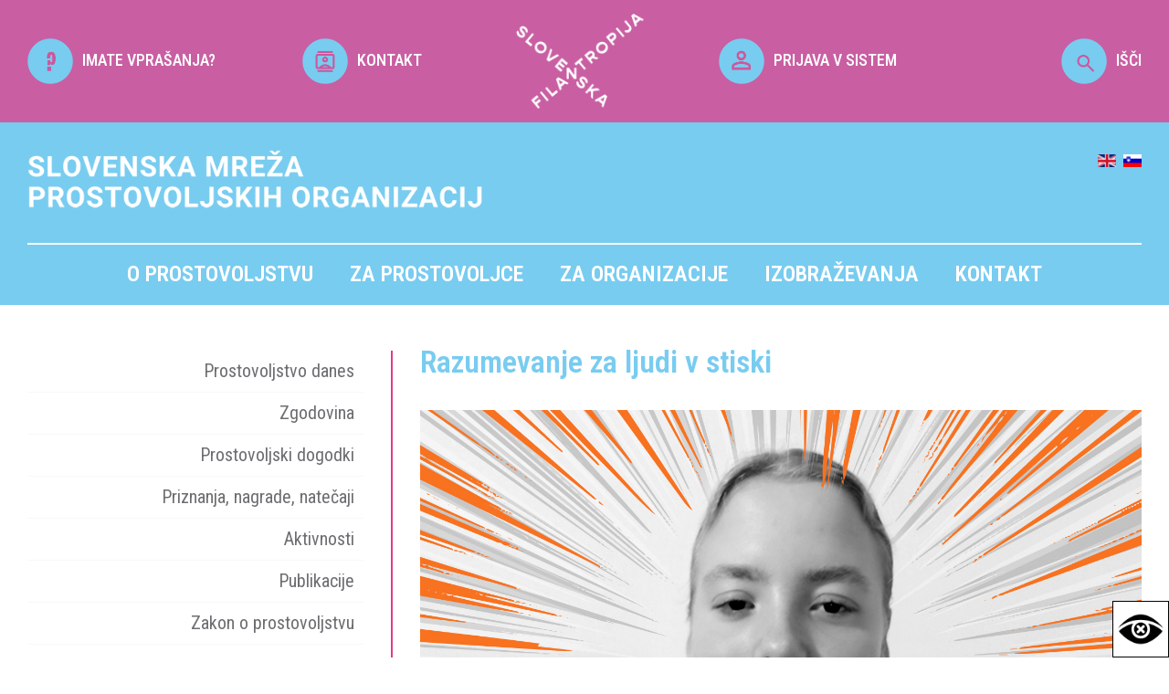

--- FILE ---
content_type: text/html; charset=UTF-8
request_url: http://www.prostovoljstvo.org/zgodbe-prostovoljcev/za-razumevanje-za-ljudi-v-stiski
body_size: 14033
content:
<!DOCTYPE html>
<html lang="si">

    <head>
        <title>Slovenska mreža prostovoljskih organizacij</title>

        <meta name="description" content="Slovenska mreža prostovoljskih organizacij" />
        <meta charset="utf-8">
        <meta name="viewport" content="width=device-width, initial-scale=1">
        <meta name="author" content="">
        
        <link href="https://www.prostovoljstvo.org/template.css" rel="stylesheet" type="text/css" />
        <link rel="preconnect" href="https://fonts.googleapis.com">
        <link rel="preconnect" href="https://fonts.gstatic.com" crossorigin>
        <link href="https://fonts.googleapis.com/css2?family=Roboto+Condensed:ital,wght@0,100..900;1,100..900&family=Roboto+Slab:wght@100..900&display=swap" rel="stylesheet">
        <!--<link rel="stylesheet" href="css/style.css">-->
        
        <script src="//code.jquery.com/jquery-latest.min.js"></script>
        <script src="https://www.prostovoljstvo.org/template.js"></script>
        <script type="text/javascript">var _gaq = _gaq || [];_gaq.push(['_setAccount', 'UA-25944180-1']);_gaq.push(['_trackPageview']);(function() {var ga = document.createElement('script'); ga.type = 'text/javascript'; ga.async = true;ga.src = ('https:' == document.location.protocol ? 'https://ssl' : 'http://www') + '.google-analytics.com/ga.js';var s = document.getElementsByTagName('script')[0]; s.parentNode.insertBefore(ga, s);})();</script>

        <!-- special views -->
        
        <!-- Google tag (gtag.js) -->
        <script async src="https://www.googletagmanager.com/gtag/js?id=G-SPBQ0K8NQM"></script>
        <script>window.dataLayer = window.dataLayer || []; function gtag(){dataLayer.push(arguments);} gtag('js', new Date()); gtag('config', 'G-SPBQ0K8NQM');</script>

        <script>
            $(document).on('click', '.isci', function() {
                $('.iskalnik').css({'margin-top':'0'});
            });
            $(document).on('click', '.zapri', function() {
                $('.iskalnik').css({'margin-top':'-390px'});
            });
        </script> 
    </head>

    <body>
        

        <div class="top">
            <div class="content-l center">
                <div class="width20"><a href="https://www.prostovoljstvo.org/pogosta-vprasanja-in-odgovori"><img src="https://www.prostovoljstvo.org/media/images/icons/vprasaj.png" width="50" height="auto" ><span>IMATE VPRAŠANJA?</span></a></div>
                <div class="width20"><a href="https://www.prostovoljstvo.org/kontakt"><img src="https://www.prostovoljstvo.org/media/images/icons/kontakt.png" width="50" height="auto"><span>KONTAKT</span></a></div>
                <div class="width20"><img src="https://www.prostovoljstvo.org/media/images/logo-filantropija-beli.png" width="140" height="auto" ></div>
                <div class="width20"><a href="https://www.prostovoljstvo.org/prijava_3141"><img src="https://www.prostovoljstvo.org/media/images/icons/prijava.png" width="50" height="auto"><span>PRIJAVA V SISTEM</span></a></div>
                <div class="width20 isci"><a href="#"><img src="https://www.prostovoljstvo.org/media/images/icons/isci.png" width="50" height="auto">IŠČI</a></div>
                <div class="iskalnik">
                    <div class="zapri">x</div>
                    <form action="/">
                        <input name="q" value="" placeholder="Išči..." />
                        <button type="submit" style="background:none !important;"><img src="/media/images/icons/isci.png" width="50" ></button>
                    </form>  
                </div>
            </div> 
        </div> 

        <div class="meni">
            
            <div class="content-l">    
                <div class="naziv">
                    <a href="https://www.prostovoljstvo.org/"><img src="https://www.prostovoljstvo.org/media/images/SMPO-beli.png"  ></a>
                    <div class="jeziki">
                        <a href="/?lang=en"><img src="/media/images/icons/en_gb.gif" ></a> &#160;<a href="/?lang=default"><img src="/media/images/icons/sl_si.gif" ></a>
                    </div>  
                </div>
                <div class="ikona_menu"><img src="/media/images/icons/meni.png" ></div>
                <div class="mobi_menu"><ul class="nav "><li class="nav domov"><a href="/domov">Domov</a><div class="mobile_plus">+</div></li><li class="nav o-prostovoljstvu"><a href="/o-prostovoljstvu">O prostovoljstvu</a><div class="mobile_plus">+</div><ul class="nav "><li class="nav prostovoljstvo-danes"><a href="/prostovoljstvo-danes">Prostovoljstvo danes</a><div class="mobile_plus">+</div></li><li class="nav zgodovina"><a href="/zgodovina">Zgodovina</a><div class="mobile_plus">+</div></li><li class="nav prostovoljski-dogodki"><a href="/prostovoljski-dogodki">Prostovoljski dogodki</a><div class="mobile_plus">+</div><ul class="nav "><li class="nav nacionalni-teden-prostovoljstva-2025"><a href="/nacionalni-teden-prostovoljstva-2025">Nacionalni teden prostovoljstva 2025</a><div class="mobile_plus">+</div><ul class="nav "><li class="nav nacionalni-teden-prostovoljstva-2024"><a href="/nacionalni-teden-prostovoljstva-2024">Nacionalni teden prostovoljstva 2024</a><div class="mobile_plus">+</div><ul class="nav "><li class="nav nacionalni-teden-prostovoljstva-2023"><a href="/nacionalni-teden-prostovoljstva-2023">Nacionalni teden prostovoljstva 2023</a><div class="mobile_plus">+</div><ul class="nav "><li class="nav nacionalni-teden-prostovoljstva_2022"><a href="/nacionalni-teden-prostovoljstva_2022">Nacionalni teden prostovoljstva 2022</a><div class="mobile_plus">+</div></li><li class="nav nacionalni-teden-prostovoljstva-2021"><a href="/nacionalni-teden-prostovoljstva-2021">Nacionalni teden prostovoljstva 2021</a><div class="mobile_plus">+</div></li><li class="nav nacionalni"><a href="/nacionalni">Nacionalni teden prostovoljstva 2020</a><div class="mobile_plus">+</div></li><li class="nav nacionalni-teden-2-prostovoljstva"><a href="/nacionalni-teden-2-prostovoljstva">Nacionalni teden prostovoljstva 2019</a><div class="mobile_plus">+</div></li></ul></li></ul></li></ul></li><li class="nav dan-za-spremembe_2025"><a href="/dan-za-spremembe_2025">Dan za spremembe 2025</a><div class="mobile_plus">+</div><ul class="nav "><li class="nav 15-dan-za-spremembe-2024"><a href="/15-dan-za-spremembe-2024">15. Dan za spremembe 2024</a><div class="mobile_plus">+</div></li><li class="nav 13-dan-za-spremembe"><a href="/13-dan-za-spremembe">13. Dan za spremembe 2022</a><div class="mobile_plus">+</div><ul class="nav "><li class="nav 12-dan-za-spremembe-2021"><a href="/12-dan-za-spremembe-2021">12. Dan za spremembe 2021</a><div class="mobile_plus">+</div><ul class="nav "><li class="nav 11-dan-za-spremembe"><a href="/11-dan-za-spremembe">11. Dan za spremembe 2020</a><div class="mobile_plus">+</div></li><li class="nav 10-dan-za-spremembe-odpravimo-diskriminacijo"><a href="/10-dan-za-spremembe-odpravimo-diskriminacijo">10. Dan za spremembe 2019</a><div class="mobile_plus">+</div></li><li class="nav dan-za-spremembe-2018"><a href="/dan-za-spremembe-2018">9. Dan za spremembe 2018</a><div class="mobile_plus">+</div></li><li class="nav dan-za-spremembe-2017"><a href="/dan-za-spremembe-2017">8. Dan za spremembe 2017</a><div class="mobile_plus">+</div></li></ul></li></ul></li><li class="nav 14-dan-za-spremembe---zacutimo-dobro_2170"><a href="/14-dan-za-spremembe---zacutimo-dobro_2170">14. Dan za spremembe 2023</a><div class="mobile_plus">+</div></li></ul></li><li class="nav slovenski-kongres-prostovoljstva"><a href="/slovenski-kongres-prostovoljstva">Slovenski kongres prostovoljstva</a><div class="mobile_plus">+</div><ul class="nav "><li class="nav 15-slovenski-kongres-prostovoljstva"><a href="/15-slovenski-kongres-prostovoljstva">15. Slovenski kongres prostovoljstva</a><div class="mobile_plus">+</div></li><li class="nav 14-slovenski-kongres-prostovoljstva_4937"><a href="/14-slovenski-kongres-prostovoljstva_4937">14. Slovenski kongres prostovoljstva</a><div class="mobile_plus">+</div></li><li class="nav 13-slovenski-kongres-prostovoljstva"><a href="/13-slovenski-kongres-prostovoljstva">13. Slovenski kongres prostovoljstva</a><div class="mobile_plus">+</div></li><li class="nav 12-slovenski-kongres-prostovoljstva-2019"><a href="/12-slovenski-kongres-prostovoljstva-2019">12. Slovenski kongres prostovoljstva</a><div class="mobile_plus">+</div></li><li class="nav 11-slovenski-kongres-prostovoljstva"><a href="/11-slovenski-kongres-prostovoljstva">11. Slovenski kongres prostovoljstva</a><div class="mobile_plus">+</div></li><li class="nav 10-slovenski-kongres-prostovoljstva"><a href="/10-slovenski-kongres-prostovoljstva">10. Slovenski kongres prostovoljstva</a><div class="mobile_plus">+</div></li><li class="nav 9-slovenski-kongres-prostovoljstva"><a href="/9-slovenski-kongres-prostovoljstva">9. Slovenski kongres prostovoljstva</a><div class="mobile_plus">+</div></li><li class="nav 8-slovenski-kongres-prostovoljstva"><a href="/8-slovenski-kongres-prostovoljstva">8. Slovenski kongres prostovoljstva</a><div class="mobile_plus">+</div></li><li class="nav 7-slovenski-kongres-prostovoljstva"><a href="/7-slovenski-kongres-prostovoljstva">7. Slovenski kongres prostovoljstva</a><div class="mobile_plus">+</div></li></ul></li><li class="nav forum-prostovoljstva"><a href="/forum-prostovoljstva">Forum prostovoljstva</a><div class="mobile_plus">+</div><ul class="nav "><li class="nav forum-2022_7527"><a href="/forum-2022_7527">Forum 2022</a><div class="mobile_plus">+</div></li><li class="nav forum-2020_17"><a href="/forum-2020_17">Forum 2020</a><div class="mobile_plus">+</div></li><li class="nav forum-2018"><a href="/forum-2018">Forum 2018</a><div class="mobile_plus">+</div></li><li class="nav forum-2016"><a href="/forum-2016">Forum 2016</a><div class="mobile_plus">+</div></li><li class="nav forum-2014"><a href="/forum-2014">Forum 2014</a><div class="mobile_plus">+</div></li><li class="nav forum-2012"><a href="/forum-2012">Forum 2012</a><div class="mobile_plus">+</div></li></ul></li></ul></li><li class="nav priznanja-nagrade-natecaji"><a href="/priznanja-nagrade-natecaji">Priznanja, nagrade, natečaji</a><div class="mobile_plus">+</div><ul class="nav "><li class="nav prostovoljstvu-prijazna-obcina-2025"><a href="/prostovoljstvu-prijazna-obcina-2025">Prostovoljstvu prijazna občina 2025</a><div class="mobile_plus">+</div><ul class="nav "><li class="nav prostovoljstvu-prijazna-obcina-2024"><a href="/prostovoljstvu-prijazna-obcina-2024">Prostovoljstvu prijazna občina 2024</a><div class="mobile_plus">+</div><ul class="nav "><li class="nav prostovoljstvu-prijazna-obcina-2023"><a href="/prostovoljstvu-prijazna-obcina-2023">Prostovoljstvu prijazna občina 2023</a><div class="mobile_plus">+</div><ul class="nav "><li class="nav prostovoljstvu-prijazna-obcina-2022"><a href="/prostovoljstvu-prijazna-obcina-2022">Prostovoljstvu prijazna občina 2022</a><div class="mobile_plus">+</div></li><li class="nav prostovoljstvu-prijazna-obcina-2021"><a href="/prostovoljstvu-prijazna-obcina-2021">Prostovoljstvu prijazna občina 2021</a><div class="mobile_plus">+</div><ul class="nav "><li class="nav obcina-divaca"><a href="/obcina-divaca">Občina Divača</a><div class="mobile_plus">+</div></li><li class="nav obcina-skofja-loka"><a href="/obcina-skofja-loka">Občina Škofja Loka</a><div class="mobile_plus">+</div></li><li class="nav obcina-crna-na-koroskem"><a href="/obcina-crna-na-koroskem">Občina Črna na Koroškem</a><div class="mobile_plus">+</div></li><li class="nav obcina-hrpelje-kozina"><a href="/obcina-hrpelje-kozina">Občina Hrpelje-Kozina</a><div class="mobile_plus">+</div></li><li class="nav obcina-kocevje-3"><a href="/obcina-kocevje-3">Občina Kočevje</a><div class="mobile_plus">+</div></li><li class="nav obcina-postojna"><a href="/obcina-postojna">Občina Postojna</a><div class="mobile_plus">+</div></li><li class="nav obcina-medvode"><a href="/obcina-medvode">Občina Medvode</a><div class="mobile_plus">+</div></li><li class="nav obcina-velenje"><a href="/obcina-velenje">Občina Velenje</a><div class="mobile_plus">+</div></li><li class="nav prostovoljstvu-prijazno-mesto-2020"><a href="/prostovoljstvu-prijazno-mesto-2020">Prostovoljstvu prijazno mesto 2020</a><div class="mobile_plus">+</div></li><li class="nav prostovoljstvu-prijazno-mesto-2019"><a href="/prostovoljstvu-prijazno-mesto-2019">Prostovoljstvu prijazno mesto 2019</a><div class="mobile_plus">+</div></li><li class="nav prostovoljstvu-prijazno-mesto-2018"><a href="/prostovoljstvu-prijazno-mesto-2018">Prostovoljstvu prijazno mesto 2018</a><div class="mobile_plus">+</div></li><li class="nav prostovoljstvu-prijazno-mesto-2017"><a href="/prostovoljstvu-prijazno-mesto-2017">Prostovoljstvu prijazno mesto 2017</a><div class="mobile_plus">+</div></li><li class="nav prostovoljstvu-prijazno-mesto-2016"><a href="/prostovoljstvu-prijazno-mesto-2016">Prostovoljstvu prijazno mesto 2016</a><div class="mobile_plus">+</div></li><li class="nav prostovoljstvu-prijazno-mesto-2015"><a href="/prostovoljstvu-prijazno-mesto-2015">Prostovoljstvu prijazno mesto 2015</a><div class="mobile_plus">+</div></li><li class="nav prostovoljstvu-prijazno-mesto-2014"><a href="/prostovoljstvu-prijazno-mesto-2014">Prostovoljstvu prijazno mesto 2014</a><div class="mobile_plus">+</div></li></ul></li></ul></li></ul></li></ul></li><li class="nav junaki-nasega-casa"><a href="/junaki-nasega-casa">Junaki našega časa</a><div class="mobile_plus">+</div><ul class="nav "><li class="nav junaki-nasega-casa-2025"><a href="/junaki-nasega-casa-2025">Junaki našega časa 2025</a><div class="mobile_plus">+</div></li><li class="nav junaki-nasega-casa-2024"><a href="/junaki-nasega-casa-2024">Junaki našega časa 2024</a><div class="mobile_plus">+</div></li><li class="nav junaki-nasega-casa-2023"><a href="/junaki-nasega-casa-2023">Junaki našega časa 2023</a><div class="mobile_plus">+</div></li><li class="nav junaki-nasega-casa-2022"><a href="/junaki-nasega-casa-2022">Junaki našega časa 2022</a><div class="mobile_plus">+</div></li><li class="nav junaki-nasega-casa-2021"><a href="/junaki-nasega-casa-2021">Junaki našega časa 2021</a><div class="mobile_plus">+</div></li><li class="nav junaki-nasega-casa-2020"><a href="/junaki-nasega-casa-2020">Junaki našega časa 2020</a><div class="mobile_plus">+</div></li><li class="nav junaki-nasega-casa-2019"><a href="/junaki-nasega-casa-2019">Junaki našega časa 2019</a><div class="mobile_plus">+</div></li><li class="nav junaki-nasega-casa-20187896"><a href="/junaki-nasega-casa-20187896">Junaki našega časa 2018</a><div class="mobile_plus">+</div></li></ul></li><li class="nav naj-mentor-naj-mentorica-prostovoljcev"><a href="/naj-mentor-naj-mentorica-prostovoljcev">Naj mentor in naj mentorica prostovoljcev</a><div class="mobile_plus">+</div><ul class="nav "><li class="nav naj-mentorica-prostovoljcev-2024_2610"><a href="/naj-mentorica-prostovoljcev-2024_2610">Naj mentor/ica prostovoljcev 2024</a><div class="mobile_plus">+</div></li><li class="nav naj-mentorica-prostovoljcev-2023"><a href="/naj-mentorica-prostovoljcev-2023">Naj mentor/ica prostovoljcev 2023</a><div class="mobile_plus">+</div></li><li class="nav naj-mentoriica-prostovoljcev-2022_7847"><a href="/naj-mentoriica-prostovoljcev-2022_7847">Naj mentor/ica prostovoljcev 2022</a><div class="mobile_plus">+</div></li><li class="nav naj-mentorica-prostovoljcev-2021_782"><a href="/naj-mentorica-prostovoljcev-2021_782">Naj mentor/ica prostovoljcev 2021</a><div class="mobile_plus">+</div></li><li class="nav naj-mentorica-prostovoljcev-2020"><a href="/naj-mentorica-prostovoljcev-2020">Naj mentor/ica prostovoljcev 2020</a><div class="mobile_plus">+</div></li><li class="nav naj-mentorica-prostovoljcev-2019"><a href="/naj-mentorica-prostovoljcev-2019">Naj mentor/ica prostovoljcev 2019</a><div class="mobile_plus">+</div></li><li class="nav naj-mentor-ica-prostovoljcev-2018"><a href="/naj-mentor-ica-prostovoljcev-2018">Naj mentor/-ica prostovoljcev 2018</a><div class="mobile_plus">+</div></li></ul></li><li class="nav naj-projekt-medgeneracijskega-prostovoljstva"><a href="/naj-projekt-medgeneracijskega-prostovoljstva">Naj projekt medgeneracijskega prostovoljstva </a><div class="mobile_plus">+</div><ul class="nav "><li class="nav naj-projekt-medgeneracijskega-prostovoljstva-2024_311"><a href="/naj-projekt-medgeneracijskega-prostovoljstva-2024_311">Naj projekt medgeneracijskega prostovoljstva 2024</a><div class="mobile_plus">+</div></li><li class="nav naj-projekt-medgeneracijskega-prostovoljstva-2023"><a href="/naj-projekt-medgeneracijskega-prostovoljstva-2023">Naj projekt medgeneracijskega prostovoljstva 2023</a><div class="mobile_plus">+</div></li><li class="nav naj-projekt-medgeneracijskega-prostovoljstva-2022_2691"><a href="/naj-projekt-medgeneracijskega-prostovoljstva-2022_2691">Naj projekt medgeneracijskega prostovoljstva 2022</a><div class="mobile_plus">+</div></li><li class="nav naj-projekt-medgeneracijskega-prostovoljstva-2021-_9425"><a href="/naj-projekt-medgeneracijskega-prostovoljstva-2021-_9425">Naj projekt medgeneracijskega prostovoljstva 2021 </a><div class="mobile_plus">+</div></li><li class="nav naj-projekt-medgeneracijskega-prostovoljstva-2020"><a href="/naj-projekt-medgeneracijskega-prostovoljstva-2020">Naj projekt medgeneracijskega prostovoljstva 2020</a><div class="mobile_plus">+</div></li></ul></li><li class="nav naj-zaposlen-v-javni-upravi"><a href="/naj-zaposlen-v-javni-upravi">Naj zaposlen v javni upravi </a><div class="mobile_plus">+</div><ul class="nav "><li class="nav naj-prostovoljec-zaposlen-v-javni-upravi-2024"><a href="/naj-prostovoljec-zaposlen-v-javni-upravi-2024">Naj prostovoljec zaposlen v javni upravi 2024</a><div class="mobile_plus">+</div></li><li class="nav naj-prostovoljec-v-javni-upravi-2023"><a href="/naj-prostovoljec-v-javni-upravi-2023">Naj prostovoljec zaposlen v javni upravi 2023</a><div class="mobile_plus">+</div></li><li class="nav naj-prostovoljec-zaposlen-v-javni-upravi-2022"><a href="/naj-prostovoljec-zaposlen-v-javni-upravi-2022">Naj prostovoljec zaposlen v javni upravi 2022</a><div class="mobile_plus">+</div></li><li class="nav naj-prostovoljec-zaposlen-v-javni-upravi-2021"><a href="/naj-prostovoljec-zaposlen-v-javni-upravi-2021">Naj prostovoljec zaposlen v javni upravi 2021</a><div class="mobile_plus">+</div></li><li class="nav naj-prostovoljec-zaposlen-v-javni-upravi-20208901"><a href="/naj-prostovoljec-zaposlen-v-javni-upravi-20208901">Naj prostovoljec zaposlen v javni upravi 2020</a><div class="mobile_plus">+</div></li><li class="nav naj-prostovoljec-zaposlen-v-javni-upravi-2019"><a href="/naj-prostovoljec-zaposlen-v-javni-upravi-2019">Naj prostovoljec zaposlen v javni upravi 2019</a><div class="mobile_plus">+</div></li><li class="nav naj-prostovoljec-zaposlen-v-javni-upravi-2018"><a href="/naj-prostovoljec-zaposlen-v-javni-upravi-2018">Naj prostovoljec zaposlen v javni upravi 2018</a><div class="mobile_plus">+</div></li><li class="nav naj-prostovoljec-zaposlen-v-javni-upravi-2017"><a href="/naj-prostovoljec-zaposlen-v-javni-upravi-2017">Naj prostovoljec zaposlen v javni upravi 2017</a><div class="mobile_plus">+</div></li><li class="nav naj-prostovoljec-zaposlen-v-javni-upravi-2016"><a href="/naj-prostovoljec-zaposlen-v-javni-upravi-2016">Naj prostovoljec zaposlen v javni upravi 2016</a><div class="mobile_plus">+</div></li><li class="nav naj-prostovoljec-zaposlen-v-javni-upravi-2015"><a href="/naj-prostovoljec-zaposlen-v-javni-upravi-2015">Naj prostovoljec zaposlen v javni upravi 2015</a><div class="mobile_plus">+</div></li></ul></li><li class="nav najboljsa-prostovoljska-zgodba-2022"><a href="/najboljsa-prostovoljska-zgodba-2022">Najboljša prostovoljska zgodba</a><div class="mobile_plus">+</div><ul class="nav "><li class="nav najboljsa-prostovoljska-zgodba-2024"><a href="/najboljsa-prostovoljska-zgodba-2024">Najboljša prostovoljska zgodba 2024</a><div class="mobile_plus">+</div></li><li class="nav najboljsa-prostovoljska-zgodba-2023"><a href="/najboljsa-prostovoljska-zgodba-2023">Najboljša prostovoljska zgodba 2023</a><div class="mobile_plus">+</div></li><li class="nav najboljsa-prostovoljska-zgodba-2022_9451"><a href="/najboljsa-prostovoljska-zgodba-2022_9451">Najboljša prostovoljska zgodba 2022</a><div class="mobile_plus">+</div></li><li class="nav najboljsa-prostovoljska-zgodba-2021"><a href="/najboljsa-prostovoljska-zgodba-2021">Najboljša prostovoljska zgodba 2021</a><div class="mobile_plus">+</div><ul class="nav "><li class="nav najboljsa-prostovoljska-zgodba-2022_3185"><a href="/najboljsa-prostovoljska-zgodba-2022_3185">Najboljša prostovoljska zgodba 2022</a><div class="mobile_plus">+</div></li></ul></li><li class="nav najboljsa-prostovoljska-zgodba-2020"><a href="/najboljsa-prostovoljska-zgodba-2020">Najboljša prostovoljska zgodba 2020</a><div class="mobile_plus">+</div></li></ul></li></ul></li><li class="nav artivnosti"><a href="/artivnosti">Aktivnosti</a><div class="mobile_plus">+</div><ul class="nav "><li class="nav mednarodni-dan-prostovoljstva"><a href="/mednarodni-dan-prostovoljstva">Mednarodni dan prostovoljstva</a><div class="mobile_plus">+</div></li><li class="nav promocija"><a href="/promocija">Promocija</a><div class="mobile_plus">+</div><ul class="nav "><li class="nav superjunaki-so-ze-med-nami"><a href="/superjunaki-so-ze-med-nami">Superjunaki so že med nami</a><div class="mobile_plus">+</div></li><li class="nav postani-junak-nasega-casa"><a href="/postani-junak-nasega-casa">Postani junak našega časa!</a><div class="mobile_plus">+</div></li><li class="nav kampanja-invazija-krogle"><a href="/kampanja-invazija-krogle">Kampanja Invazija krogle</a><div class="mobile_plus">+</div></li><li class="nav bodi-up"><a href="/bodi-up">Bodi UP!</a><div class="mobile_plus">+</div></li><li class="nav podporniki-bodi-up"><a href="/podporniki-bodi-up">Podporniki Bodi UP!</a><div class="mobile_plus">+</div></li><li class="nav kampanja-dobra-dela"><a href="/kampanja-dobra-dela">Kampanja Dobra dela ...</a><div class="mobile_plus">+</div></li><li class="nav akcija-recikliraj-se"><a href="/akcija-recikliraj-se">Akcija "Recikliraj se"</a><div class="mobile_plus">+</div></li><li class="nav promocijski-material"><a href="/promocijski-material">Promocijski material</a><div class="mobile_plus">+</div><ul class="nav "><li class="nav tisk"><a href="/tisk">Tisk</a><div class="mobile_plus">+</div></li><li class="nav audio"><a href="/audio">Audio</a><div class="mobile_plus">+</div></li><li class="nav splet"><a href="/splet">Splet</a><div class="mobile_plus">+</div></li></ul></li></ul></li></ul></li><li class="nav publikacije"><a href="/publikacije">Publikacije</a><div class="mobile_plus">+</div><ul class="nav "><li class="nav knjige"><a href="/knjige">Knjige</a><div class="mobile_plus">+</div></li><li class="nav zbornik"><a href="/zbornik">Zbornik</a><div class="mobile_plus">+</div></li><li class="nav revije-2"><a href="/revije-2">Revije</a><div class="mobile_plus">+</div></li><li class="nav drugo"><a href="/drugo">Drugo</a><div class="mobile_plus">+</div></li><li class="nav e-novice"><a href="/e-novice">E-novice</a><div class="mobile_plus">+</div></li><li class="nav strokovno-branje"><a href="/strokovno-branje">Strokovno branje</a><div class="mobile_plus">+</div></li></ul></li><li class="nav zakon-o-prostovoljstvu"><a href="/zakon-o-prostovoljstvu">Zakon o prostovoljstvu</a><div class="mobile_plus">+</div></li><li class="nav eticni-kodeks-2"><a href="/eticni-kodeks-2">Etični kodeks</a><div class="mobile_plus">+</div><ul class="nav "><li class="nav podpisnice-eticnega-kodeksa_3099"><a href="/podpisnice-eticnega-kodeksa_3099">Podpisnice Etičnega kodeksa</a><div class="mobile_plus">+</div></li></ul></li><li class="nav eticna-komisija"><a href="/eticna-komisija">Etična komisija</a><div class="mobile_plus">+</div></li><li class="nav novice-aktualne"><a href="/novice-aktualne">Novice</a><div class="mobile_plus">+</div></li><li class="nav dogodki-aktualni"><a href="/dogodki-aktualni">Dogodki</a><div class="mobile_plus">+</div></li></ul></li><li class="nav za-prostovoljce"><a href="/za-prostovoljce">Za prostovoljce <span>tudi za vas, ki to še niste</span></a><div class="mobile_plus">+</div><ul class="nav "><li class="nav registriraj-se-kot-prostovoljec_7347"><a href="/registriraj-se-kot-prostovoljec_7347">Registriraj se kot prostovoljec</a><div class="mobile_plus">+</div></li><li class="nav prijava-v-osebni-profil_2549"><a href="/prijava-v-osebni-profil_2549">Prijava v osebni profil</a><div class="mobile_plus">+</div></li><li class="nav posredovalnica-prostovoljskih-del"><a href="/posredovalnica-prostovoljskih-del">Posredovalnica prostovoljskih del</a><div class="mobile_plus">+</div></li><li class="nav iskalnik-organizacij"><a href="/iskalnik-organizacij">Iskalnik organizacij</a><div class="mobile_plus">+</div></li><li class="nav superjunaki-so-ze-med-nami_1951"><a href="/superjunaki-so-ze-med-nami_1951">Superjunaki so že med nami</a><div class="mobile_plus">+</div></li><li class="nav zgodbe-prostovoljcev"><a href="/zgodbe-prostovoljcev">Zgodbe prostovoljcev</a><div class="mobile_plus">+</div></li><li class="nav katalog-prostovoljskih-aktivnosti-za-mlade-20252026"><a href="/katalog-prostovoljskih-aktivnosti-za-mlade-20252026">Katalog prostovoljskih aktivnosti za mlade 2025/2026</a><div class="mobile_plus">+</div></li><li class="nav prostovoljstvo-v-tujini"><a href="/prostovoljstvo-v-tujini">Prostovoljstvo v tujini</a><div class="mobile_plus">+</div></li><li class="nav pogosta-vprasanja-in-odgovori"><a href="/pogosta-vprasanja-in-odgovori">Pogosta vprašanja in odgovori</a><div class="mobile_plus">+</div></li></ul></li><li class="nav za-organizacije"><a href="/za-organizacije">Za organizacije <span>mreženje, podpora</span></a><div class="mobile_plus">+</div><ul class="nav "><li class="nav slovenska-mreza-prostovoljskih-organizacij-1"><a href="/slovenska-mreza-prostovoljskih-organizacij-1">Slovenska mreža prostovoljskih organizacij</a><div class="mobile_plus">+</div><ul class="nav "><li class="nav vkljucitev-v-mrezo"><a href="/vkljucitev-v-mrezo">Vključitev v mrežo</a><div class="mobile_plus">+</div></li><li class="nav prijava-v-sistem_4925"><a href="/prijava-v-sistem_4925">Prijava v sistem</a><div class="mobile_plus">+</div></li><li class="nav aplikacija-za-vodenje-evidenc_prostovoljcev"><a href="/aplikacija-za-vodenje-evidenc_prostovoljcev">Aplikacija za vodenje evidenc EVI</a><div class="mobile_plus">+</div></li><li class="nav mladim-prostovoljcem-prijazna-organizacija"><a href="/mladim-prostovoljcem-prijazna-organizacija">Mladim prostovoljcem prijazna organizacija</a><div class="mobile_plus">+</div></li><li class="nav potrjena-kakovost-organiziranega-prostovoljstva"><a href="/potrjena-kakovost-organiziranega-prostovoljstva">Potrjena kakovost organiziranega prostovoljstva</a><div class="mobile_plus">+</div></li><li class="nav zagovornistvo"><a href="/zagovornistvo">Zagovorništvo</a><div class="mobile_plus">+</div><ul class="nav "><li class="nav nacrt-za-evropsko-prostovoljstvo-2030"><a href="/nacrt-za-evropsko-prostovoljstvo-2030">Načrt za evropsko prostovoljstvo 2030</a><div class="mobile_plus">+</div></li><li class="nav lokalne-volitve-2022"><a href="/lokalne-volitve-2022">Lokalne volitve 2022</a><div class="mobile_plus">+</div></li><li class="nav volitve-poslancev-iz-republike-slovenije-v-evropski-parlament_2024"><a href="/volitve-poslancev-iz-republike-slovenije-v-evropski-parlament_2024">Volitve poslancev iz Republike Slovenije v Evropski parlament 2024</a><div class="mobile_plus">+</div></li><li class="nav drzavnozborske-volitve-2022_5281"><a href="/drzavnozborske-volitve-2022_5281">Državnozborske volitve 2022</a><div class="mobile_plus">+</div></li></ul></li><li class="nav regijski-obiski"><a href="/regijski-obiski">Regijski obiski</a><div class="mobile_plus">+</div><ul class="nav "><li class="nav regijski-obisk-jugovzhodne-slovenije"><a href="/regijski-obisk-jugovzhodne-slovenije">Regijski obisk Jugovzhodne Slovenije</a><div class="mobile_plus">+</div></li><li class="nav regijski-obisk-zasavske-regije"><a href="/regijski-obisk-zasavske-regije">Regijski obisk Zasavske regije</a><div class="mobile_plus">+</div></li><li class="nav regijski-obisk-goriske-regije"><a href="/regijski-obisk-goriske-regije">Regijski obisk Goriške regije</a><div class="mobile_plus">+</div></li><li class="nav regijski-obisk-koroske-regije"><a href="/regijski-obisk-koroske-regije">Regijski obisk Koroške regije</a><div class="mobile_plus">+</div></li><li class="nav regijski-obisk-primorsko-notranjske-regije"><a href="/regijski-obisk-primorsko-notranjske-regije">Regijski obisk Primorsko-notranjske regije</a><div class="mobile_plus">+</div></li><li class="nav regijski-obisk-podravske-regije"><a href="/regijski-obisk-podravske-regije">Regijski obisk Podravske regije </a><div class="mobile_plus">+</div></li><li class="nav regijski-obisk-posavske-regije_1615"><a href="/regijski-obisk-posavske-regije_1615">Regijski obisk Posavske regije</a><div class="mobile_plus">+</div></li><li class="nav regijski-obisk-pomurske-regije_8511"><a href="/regijski-obisk-pomurske-regije_8511">Regijski obisk Pomurske regije</a><div class="mobile_plus">+</div></li><li class="nav regijski-obisk-savinjske-regije_4157"><a href="/regijski-obisk-savinjske-regije_4157">Regijski obisk Savinjske regije</a><div class="mobile_plus">+</div></li><li class="nav regijski-obisk-obalno-kraske-regije"><a href="/regijski-obisk-obalno-kraske-regije">Regijski obisk Obalno-kraške regije</a><div class="mobile_plus">+</div></li><li class="nav regijski-obisk-gorenjske-regije_9266"><a href="/regijski-obisk-gorenjske-regije_9266">Regijski obisk Gorenjske regije</a><div class="mobile_plus">+</div></li><li class="nav regijski-obisk-osrednjeslovenske-regije_3368"><a href="/regijski-obisk-osrednjeslovenske-regije_3368">Regijski obisk Osrednjeslovenske regije</a><div class="mobile_plus">+</div></li></ul></li></ul></li><li class="nav izvajanje-prostovoljstva-na-razlicnih-podrojih"><a href="/izvajanje-prostovoljstva-na-razlicnih-podrojih">Izvajanje prostovoljstva na različnih področjih</a><div class="mobile_plus">+</div><ul class="nav "><li class="nav prostovoljstvo-v-vzgoji-in-izobrazevanju"><a href="/prostovoljstvo-v-vzgoji-in-izobrazevanju">Prostovoljstvo v vzgoji in izobraževanju</a><div class="mobile_plus">+</div><ul class="nav "><li class="nav prostovoljski-novicnik-za-sole"><a href="/prostovoljski-novicnik-za-sole">Prostovoljski novičnik za šole </a><div class="mobile_plus">+</div></li><li class="nav katalog-prostovoljskih-priloznosti-za-mlade-20252026_1001"><a href="/katalog-prostovoljskih-priloznosti-za-mlade-20252026_1001">Katalog prostovoljskih priložnosti za mlade 2025/2026</a><div class="mobile_plus">+</div></li><li class="nav prirocnik-abc-prostovoljstva-v-solah"><a href="/prirocnik-abc-prostovoljstva-v-solah">Priročnik ABC prostovoljstva v šolah</a><div class="mobile_plus">+</div></li><li class="nav pomen-prostovoljstva-v-os"><a href="/pomen-prostovoljstva-v-os">Pomen prostovoljstva v OŠ</a><div class="mobile_plus">+</div></li></ul></li><li class="nav prostovoljstvo-v-zdravstvu"><a href="/prostovoljstvo-v-zdravstvu">Prostovoljstvo v zdravstvu</a><div class="mobile_plus">+</div></li><li class="nav korporativno-prostovoljstvo"><a href="/korporativno-prostovoljstvo">Korporativno prostovoljstvo</a><div class="mobile_plus">+</div><ul class="nav "><li class="nav za-prostovoljske-organizacije"><a href="/za-prostovoljske-organizacije">Za prostovoljske organizacije</a><div class="mobile_plus">+</div></li></ul></li></ul></li><li class="nav koristne-informacije"><a href="/koristne-informacije">Koristne informacije </a><div class="mobile_plus">+</div><ul class="nav "><li class="nav raznolikost-in-vkljucujoce-prostovoljstvo_1928"><a href="/raznolikost-in-vkljucujoce-prostovoljstvo_1928">Raznolikost in vključujoče prostovoljstvo</a><div class="mobile_plus">+</div></li><li class="nav spletno-prostovoljstvo"><a href="/spletno-prostovoljstvo">Spletno prostovoljstvo</a><div class="mobile_plus">+</div></li><li class="nav socialna-aktivacijaskoziprostovoljstvo"><a href="/socialna-aktivacijaskoziprostovoljstvo">Socialna aktivacija skozi prostovoljstvo</a><div class="mobile_plus">+</div></li><li class="nav belezenje-inpriznavanjekompetenc"><a href="/belezenje-inpriznavanjekompetenc">Beleženje in priznavanje kompetenc</a><div class="mobile_plus">+</div><ul class="nav "><li class="nav s-prostovoljstvom-pridobljena-znanja-in-kompetence---kaksno-vlogo-igrajo-pri-delodajalcih_6062"><a href="/s-prostovoljstvom-pridobljena-znanja-in-kompetence---kaksno-vlogo-igrajo-pri-delodajalcih_6062">Kakšno vlogo igrajo pri delodajalcih?</a><div class="mobile_plus">+</div></li><li class="nav obstojeca-orodja-za-belezenje-kompetenc_9350"><a href="/obstojeca-orodja-za-belezenje-kompetenc_9350">Orodja za beleženje kompetenc</a><div class="mobile_plus">+</div></li><li class="nav primeri-dobre-prakse_9086"><a href="/primeri-dobre-prakse_9086">Primeri dobre prakse</a><div class="mobile_plus">+</div></li><li class="nav prostovoljske-izkusnje-povecujejo-zmoznosti-za-soocanje-z-zahtevami-trga-dela-_6111"><a href="/prostovoljske-izkusnje-povecujejo-zmoznosti-za-soocanje-z-zahtevami-trga-dela-_6111">Povečane zmožnosti za soočanje z zahtevami trga dela </a><div class="mobile_plus">+</div></li><li class="nav pozitiven-ucinek-na-zaposlovanje_113"><a href="/pozitiven-ucinek-na-zaposlovanje_113">Pozitiven učinek na zaposlovanje</a><div class="mobile_plus">+</div></li><li class="nav neprecenljive-poslovne-kompetence-ki-jih-uci-prostovoljstvo_7890"><a href="/neprecenljive-poslovne-kompetence-ki-jih-uci-prostovoljstvo_7890">Poslovne kompetence, ki jih uči prostovoljstvo</a><div class="mobile_plus">+</div></li><li class="nav iz-prve-roke-zakaj-delodajalci-radi-zaposlujejo-prostovoljce_5941"><a href="/iz-prve-roke-zakaj-delodajalci-radi-zaposlujejo-prostovoljce_5941">Iz prve roke: Zakaj delodajalci radi zaposlujejo prostovoljce?</a><div class="mobile_plus">+</div></li><li class="nav 12-razlogov-zakaj-se-prostovoljce-splaca-zaposliti_1550"><a href="/12-razlogov-zakaj-se-prostovoljce-splaca-zaposliti_1550">12 razlogov, zakaj se prostovoljce splača zaposliti</a><div class="mobile_plus">+</div></li></ul></li><li class="nav poklicni-profilmentorja"><a href="/poklicni-profilmentorja">Poklicni profil mentorja</a><div class="mobile_plus">+</div></li><li class="nav prostovoljstvo-nadogodkih"><a href="/prostovoljstvo-nadogodkih">Prostovoljstvo na dogodkih</a><div class="mobile_plus">+</div></li><li class="nav covid-19"><a href="/covid-19">Prostovoljstvo v kriznih situacijah</a><div class="mobile_plus">+</div><ul class="nav "><li class="nav posledice-poplav-2023_7036"><a href="/posledice-poplav-2023_7036">Posledice poplav 2023</a><div class="mobile_plus">+</div></li><li class="nav covid-19_4516"><a href="/covid-19_4516">Covid-19</a><div class="mobile_plus">+</div></li></ul></li></ul></li><li class="nav vpisnik-prostovoljskihorganizacijnaajpesu"><a href="/vpisnik-prostovoljskihorganizacijnaajpesu">Vpisnik prostovoljskih organizacij na Ajpesu</a><div class="mobile_plus">+</div></li><li class="nav iskalnik-organizacij_7847"><a href="/iskalnik-organizacij_7847">Iskalnik organizacij</a><div class="mobile_plus">+</div></li><li class="nav zakon-oprostovoljstvu"><a href="/zakon-oprostovoljstvu">Zakon o prostovoljstvu</a><div class="mobile_plus">+</div></li><li class="nav eticni-kodeks"><a href="/eticni-kodeks">Etični kodeks</a><div class="mobile_plus">+</div><ul class="nav "><li class="nav podpisnice-eticnega-kodeksa-_2191"><a href="/podpisnice-eticnega-kodeksa-_2191">Podpisnice Etičnega kodeksa </a><div class="mobile_plus">+</div></li></ul></li><li class="nav pogosta-vprasanja-in-odgovori-organizacije"><a href="/pogosta-vprasanja-in-odgovori-organizacije">Pogosta vprašanja in odgovori</a><div class="mobile_plus">+</div></li></ul></li><li class="nav izobrazevanje"><a href="/izobrazevanje">Izobraževanja</a><div class="mobile_plus">+</div><ul class="nav "><li class="nav termini-izobrazevanj"><a href="/termini-izobrazevanj">Termini izobraževanj</a><div class="mobile_plus">+</div></li><li class="nav izvajalci-izobrazevanj"><a href="/izvajalci-izobrazevanj">Izvajalci izobraževanj</a><div class="mobile_plus">+</div></li><li class="nav mediaimagesprilogeSploni_pogoji_udelebe_na_usposabljanjih_Slovenske_filantropije.pdf"><a href="/media/images/priloge/Sploni_pogoji_udelebe_na_usposabljanjih_Slovenske_filantropije.pdf">Splošni pogoji udeležbe</a><div class="mobile_plus">+</div></li></ul></li><li class="nav kontakt"><a href="/kontakt">Kontakt</a><div class="mobile_plus">+</div><ul class="nav "><li class="nav o-nas-2"><a href="/o-nas-2">O nas</a><div class="mobile_plus">+</div></li></ul></li></ul> </div>
            </div>

                <div id="navigation">
                    <div class="content-l">
                        <ul class="nav "><li class="nav domov"><a href="/domov">Domov</a><div class="mobile_plus">+</div></li><li class="nav o-prostovoljstvu"><a href="/o-prostovoljstvu">O prostovoljstvu</a><div class="mobile_plus">+</div><ul class="nav "><li class="nav prostovoljstvo-danes"><a href="/prostovoljstvo-danes">Prostovoljstvo danes</a><div class="mobile_plus">+</div></li><li class="nav zgodovina"><a href="/zgodovina">Zgodovina</a><div class="mobile_plus">+</div></li><li class="nav prostovoljski-dogodki"><a href="/prostovoljski-dogodki">Prostovoljski dogodki</a><div class="mobile_plus">+</div><ul class="nav "><li class="nav nacionalni-teden-prostovoljstva-2025"><a href="/nacionalni-teden-prostovoljstva-2025">Nacionalni teden prostovoljstva 2025</a><div class="mobile_plus">+</div><ul class="nav "><li class="nav nacionalni-teden-prostovoljstva-2024"><a href="/nacionalni-teden-prostovoljstva-2024">Nacionalni teden prostovoljstva 2024</a><div class="mobile_plus">+</div><ul class="nav "><li class="nav nacionalni-teden-prostovoljstva-2023"><a href="/nacionalni-teden-prostovoljstva-2023">Nacionalni teden prostovoljstva 2023</a><div class="mobile_plus">+</div><ul class="nav "><li class="nav nacionalni-teden-prostovoljstva_2022"><a href="/nacionalni-teden-prostovoljstva_2022">Nacionalni teden prostovoljstva 2022</a><div class="mobile_plus">+</div></li><li class="nav nacionalni-teden-prostovoljstva-2021"><a href="/nacionalni-teden-prostovoljstva-2021">Nacionalni teden prostovoljstva 2021</a><div class="mobile_plus">+</div></li><li class="nav nacionalni"><a href="/nacionalni">Nacionalni teden prostovoljstva 2020</a><div class="mobile_plus">+</div></li><li class="nav nacionalni-teden-2-prostovoljstva"><a href="/nacionalni-teden-2-prostovoljstva">Nacionalni teden prostovoljstva 2019</a><div class="mobile_plus">+</div></li></ul></li></ul></li></ul></li><li class="nav dan-za-spremembe_2025"><a href="/dan-za-spremembe_2025">Dan za spremembe 2025</a><div class="mobile_plus">+</div><ul class="nav "><li class="nav 15-dan-za-spremembe-2024"><a href="/15-dan-za-spremembe-2024">15. Dan za spremembe 2024</a><div class="mobile_plus">+</div></li><li class="nav 13-dan-za-spremembe"><a href="/13-dan-za-spremembe">13. Dan za spremembe 2022</a><div class="mobile_plus">+</div><ul class="nav "><li class="nav 12-dan-za-spremembe-2021"><a href="/12-dan-za-spremembe-2021">12. Dan za spremembe 2021</a><div class="mobile_plus">+</div><ul class="nav "><li class="nav 11-dan-za-spremembe"><a href="/11-dan-za-spremembe">11. Dan za spremembe 2020</a><div class="mobile_plus">+</div></li><li class="nav 10-dan-za-spremembe-odpravimo-diskriminacijo"><a href="/10-dan-za-spremembe-odpravimo-diskriminacijo">10. Dan za spremembe 2019</a><div class="mobile_plus">+</div></li><li class="nav dan-za-spremembe-2018"><a href="/dan-za-spremembe-2018">9. Dan za spremembe 2018</a><div class="mobile_plus">+</div></li><li class="nav dan-za-spremembe-2017"><a href="/dan-za-spremembe-2017">8. Dan za spremembe 2017</a><div class="mobile_plus">+</div></li></ul></li></ul></li><li class="nav 14-dan-za-spremembe---zacutimo-dobro_2170"><a href="/14-dan-za-spremembe---zacutimo-dobro_2170">14. Dan za spremembe 2023</a><div class="mobile_plus">+</div></li></ul></li><li class="nav slovenski-kongres-prostovoljstva"><a href="/slovenski-kongres-prostovoljstva">Slovenski kongres prostovoljstva</a><div class="mobile_plus">+</div><ul class="nav "><li class="nav 15-slovenski-kongres-prostovoljstva"><a href="/15-slovenski-kongres-prostovoljstva">15. Slovenski kongres prostovoljstva</a><div class="mobile_plus">+</div></li><li class="nav 14-slovenski-kongres-prostovoljstva_4937"><a href="/14-slovenski-kongres-prostovoljstva_4937">14. Slovenski kongres prostovoljstva</a><div class="mobile_plus">+</div></li><li class="nav 13-slovenski-kongres-prostovoljstva"><a href="/13-slovenski-kongres-prostovoljstva">13. Slovenski kongres prostovoljstva</a><div class="mobile_plus">+</div></li><li class="nav 12-slovenski-kongres-prostovoljstva-2019"><a href="/12-slovenski-kongres-prostovoljstva-2019">12. Slovenski kongres prostovoljstva</a><div class="mobile_plus">+</div></li><li class="nav 11-slovenski-kongres-prostovoljstva"><a href="/11-slovenski-kongres-prostovoljstva">11. Slovenski kongres prostovoljstva</a><div class="mobile_plus">+</div></li><li class="nav 10-slovenski-kongres-prostovoljstva"><a href="/10-slovenski-kongres-prostovoljstva">10. Slovenski kongres prostovoljstva</a><div class="mobile_plus">+</div></li><li class="nav 9-slovenski-kongres-prostovoljstva"><a href="/9-slovenski-kongres-prostovoljstva">9. Slovenski kongres prostovoljstva</a><div class="mobile_plus">+</div></li><li class="nav 8-slovenski-kongres-prostovoljstva"><a href="/8-slovenski-kongres-prostovoljstva">8. Slovenski kongres prostovoljstva</a><div class="mobile_plus">+</div></li><li class="nav 7-slovenski-kongres-prostovoljstva"><a href="/7-slovenski-kongres-prostovoljstva">7. Slovenski kongres prostovoljstva</a><div class="mobile_plus">+</div></li></ul></li><li class="nav forum-prostovoljstva"><a href="/forum-prostovoljstva">Forum prostovoljstva</a><div class="mobile_plus">+</div><ul class="nav "><li class="nav forum-2022_7527"><a href="/forum-2022_7527">Forum 2022</a><div class="mobile_plus">+</div></li><li class="nav forum-2020_17"><a href="/forum-2020_17">Forum 2020</a><div class="mobile_plus">+</div></li><li class="nav forum-2018"><a href="/forum-2018">Forum 2018</a><div class="mobile_plus">+</div></li><li class="nav forum-2016"><a href="/forum-2016">Forum 2016</a><div class="mobile_plus">+</div></li><li class="nav forum-2014"><a href="/forum-2014">Forum 2014</a><div class="mobile_plus">+</div></li><li class="nav forum-2012"><a href="/forum-2012">Forum 2012</a><div class="mobile_plus">+</div></li></ul></li></ul></li><li class="nav priznanja-nagrade-natecaji"><a href="/priznanja-nagrade-natecaji">Priznanja, nagrade, natečaji</a><div class="mobile_plus">+</div><ul class="nav "><li class="nav prostovoljstvu-prijazna-obcina-2025"><a href="/prostovoljstvu-prijazna-obcina-2025">Prostovoljstvu prijazna občina 2025</a><div class="mobile_plus">+</div><ul class="nav "><li class="nav prostovoljstvu-prijazna-obcina-2024"><a href="/prostovoljstvu-prijazna-obcina-2024">Prostovoljstvu prijazna občina 2024</a><div class="mobile_plus">+</div><ul class="nav "><li class="nav prostovoljstvu-prijazna-obcina-2023"><a href="/prostovoljstvu-prijazna-obcina-2023">Prostovoljstvu prijazna občina 2023</a><div class="mobile_plus">+</div><ul class="nav "><li class="nav prostovoljstvu-prijazna-obcina-2022"><a href="/prostovoljstvu-prijazna-obcina-2022">Prostovoljstvu prijazna občina 2022</a><div class="mobile_plus">+</div></li><li class="nav prostovoljstvu-prijazna-obcina-2021"><a href="/prostovoljstvu-prijazna-obcina-2021">Prostovoljstvu prijazna občina 2021</a><div class="mobile_plus">+</div><ul class="nav "><li class="nav obcina-divaca"><a href="/obcina-divaca">Občina Divača</a><div class="mobile_plus">+</div></li><li class="nav obcina-skofja-loka"><a href="/obcina-skofja-loka">Občina Škofja Loka</a><div class="mobile_plus">+</div></li><li class="nav obcina-crna-na-koroskem"><a href="/obcina-crna-na-koroskem">Občina Črna na Koroškem</a><div class="mobile_plus">+</div></li><li class="nav obcina-hrpelje-kozina"><a href="/obcina-hrpelje-kozina">Občina Hrpelje-Kozina</a><div class="mobile_plus">+</div></li><li class="nav obcina-kocevje-3"><a href="/obcina-kocevje-3">Občina Kočevje</a><div class="mobile_plus">+</div></li><li class="nav obcina-postojna"><a href="/obcina-postojna">Občina Postojna</a><div class="mobile_plus">+</div></li><li class="nav obcina-medvode"><a href="/obcina-medvode">Občina Medvode</a><div class="mobile_plus">+</div></li><li class="nav obcina-velenje"><a href="/obcina-velenje">Občina Velenje</a><div class="mobile_plus">+</div></li><li class="nav prostovoljstvu-prijazno-mesto-2020"><a href="/prostovoljstvu-prijazno-mesto-2020">Prostovoljstvu prijazno mesto 2020</a><div class="mobile_plus">+</div></li><li class="nav prostovoljstvu-prijazno-mesto-2019"><a href="/prostovoljstvu-prijazno-mesto-2019">Prostovoljstvu prijazno mesto 2019</a><div class="mobile_plus">+</div></li><li class="nav prostovoljstvu-prijazno-mesto-2018"><a href="/prostovoljstvu-prijazno-mesto-2018">Prostovoljstvu prijazno mesto 2018</a><div class="mobile_plus">+</div></li><li class="nav prostovoljstvu-prijazno-mesto-2017"><a href="/prostovoljstvu-prijazno-mesto-2017">Prostovoljstvu prijazno mesto 2017</a><div class="mobile_plus">+</div></li><li class="nav prostovoljstvu-prijazno-mesto-2016"><a href="/prostovoljstvu-prijazno-mesto-2016">Prostovoljstvu prijazno mesto 2016</a><div class="mobile_plus">+</div></li><li class="nav prostovoljstvu-prijazno-mesto-2015"><a href="/prostovoljstvu-prijazno-mesto-2015">Prostovoljstvu prijazno mesto 2015</a><div class="mobile_plus">+</div></li><li class="nav prostovoljstvu-prijazno-mesto-2014"><a href="/prostovoljstvu-prijazno-mesto-2014">Prostovoljstvu prijazno mesto 2014</a><div class="mobile_plus">+</div></li></ul></li></ul></li></ul></li></ul></li><li class="nav junaki-nasega-casa"><a href="/junaki-nasega-casa">Junaki našega časa</a><div class="mobile_plus">+</div><ul class="nav "><li class="nav junaki-nasega-casa-2025"><a href="/junaki-nasega-casa-2025">Junaki našega časa 2025</a><div class="mobile_plus">+</div></li><li class="nav junaki-nasega-casa-2024"><a href="/junaki-nasega-casa-2024">Junaki našega časa 2024</a><div class="mobile_plus">+</div></li><li class="nav junaki-nasega-casa-2023"><a href="/junaki-nasega-casa-2023">Junaki našega časa 2023</a><div class="mobile_plus">+</div></li><li class="nav junaki-nasega-casa-2022"><a href="/junaki-nasega-casa-2022">Junaki našega časa 2022</a><div class="mobile_plus">+</div></li><li class="nav junaki-nasega-casa-2021"><a href="/junaki-nasega-casa-2021">Junaki našega časa 2021</a><div class="mobile_plus">+</div></li><li class="nav junaki-nasega-casa-2020"><a href="/junaki-nasega-casa-2020">Junaki našega časa 2020</a><div class="mobile_plus">+</div></li><li class="nav junaki-nasega-casa-2019"><a href="/junaki-nasega-casa-2019">Junaki našega časa 2019</a><div class="mobile_plus">+</div></li><li class="nav junaki-nasega-casa-20187896"><a href="/junaki-nasega-casa-20187896">Junaki našega časa 2018</a><div class="mobile_plus">+</div></li></ul></li><li class="nav naj-mentor-naj-mentorica-prostovoljcev"><a href="/naj-mentor-naj-mentorica-prostovoljcev">Naj mentor in naj mentorica prostovoljcev</a><div class="mobile_plus">+</div><ul class="nav "><li class="nav naj-mentorica-prostovoljcev-2024_2610"><a href="/naj-mentorica-prostovoljcev-2024_2610">Naj mentor/ica prostovoljcev 2024</a><div class="mobile_plus">+</div></li><li class="nav naj-mentorica-prostovoljcev-2023"><a href="/naj-mentorica-prostovoljcev-2023">Naj mentor/ica prostovoljcev 2023</a><div class="mobile_plus">+</div></li><li class="nav naj-mentoriica-prostovoljcev-2022_7847"><a href="/naj-mentoriica-prostovoljcev-2022_7847">Naj mentor/ica prostovoljcev 2022</a><div class="mobile_plus">+</div></li><li class="nav naj-mentorica-prostovoljcev-2021_782"><a href="/naj-mentorica-prostovoljcev-2021_782">Naj mentor/ica prostovoljcev 2021</a><div class="mobile_plus">+</div></li><li class="nav naj-mentorica-prostovoljcev-2020"><a href="/naj-mentorica-prostovoljcev-2020">Naj mentor/ica prostovoljcev 2020</a><div class="mobile_plus">+</div></li><li class="nav naj-mentorica-prostovoljcev-2019"><a href="/naj-mentorica-prostovoljcev-2019">Naj mentor/ica prostovoljcev 2019</a><div class="mobile_plus">+</div></li><li class="nav naj-mentor-ica-prostovoljcev-2018"><a href="/naj-mentor-ica-prostovoljcev-2018">Naj mentor/-ica prostovoljcev 2018</a><div class="mobile_plus">+</div></li></ul></li><li class="nav naj-projekt-medgeneracijskega-prostovoljstva"><a href="/naj-projekt-medgeneracijskega-prostovoljstva">Naj projekt medgeneracijskega prostovoljstva </a><div class="mobile_plus">+</div><ul class="nav "><li class="nav naj-projekt-medgeneracijskega-prostovoljstva-2024_311"><a href="/naj-projekt-medgeneracijskega-prostovoljstva-2024_311">Naj projekt medgeneracijskega prostovoljstva 2024</a><div class="mobile_plus">+</div></li><li class="nav naj-projekt-medgeneracijskega-prostovoljstva-2023"><a href="/naj-projekt-medgeneracijskega-prostovoljstva-2023">Naj projekt medgeneracijskega prostovoljstva 2023</a><div class="mobile_plus">+</div></li><li class="nav naj-projekt-medgeneracijskega-prostovoljstva-2022_2691"><a href="/naj-projekt-medgeneracijskega-prostovoljstva-2022_2691">Naj projekt medgeneracijskega prostovoljstva 2022</a><div class="mobile_plus">+</div></li><li class="nav naj-projekt-medgeneracijskega-prostovoljstva-2021-_9425"><a href="/naj-projekt-medgeneracijskega-prostovoljstva-2021-_9425">Naj projekt medgeneracijskega prostovoljstva 2021 </a><div class="mobile_plus">+</div></li><li class="nav naj-projekt-medgeneracijskega-prostovoljstva-2020"><a href="/naj-projekt-medgeneracijskega-prostovoljstva-2020">Naj projekt medgeneracijskega prostovoljstva 2020</a><div class="mobile_plus">+</div></li></ul></li><li class="nav naj-zaposlen-v-javni-upravi"><a href="/naj-zaposlen-v-javni-upravi">Naj zaposlen v javni upravi </a><div class="mobile_plus">+</div><ul class="nav "><li class="nav naj-prostovoljec-zaposlen-v-javni-upravi-2024"><a href="/naj-prostovoljec-zaposlen-v-javni-upravi-2024">Naj prostovoljec zaposlen v javni upravi 2024</a><div class="mobile_plus">+</div></li><li class="nav naj-prostovoljec-v-javni-upravi-2023"><a href="/naj-prostovoljec-v-javni-upravi-2023">Naj prostovoljec zaposlen v javni upravi 2023</a><div class="mobile_plus">+</div></li><li class="nav naj-prostovoljec-zaposlen-v-javni-upravi-2022"><a href="/naj-prostovoljec-zaposlen-v-javni-upravi-2022">Naj prostovoljec zaposlen v javni upravi 2022</a><div class="mobile_plus">+</div></li><li class="nav naj-prostovoljec-zaposlen-v-javni-upravi-2021"><a href="/naj-prostovoljec-zaposlen-v-javni-upravi-2021">Naj prostovoljec zaposlen v javni upravi 2021</a><div class="mobile_plus">+</div></li><li class="nav naj-prostovoljec-zaposlen-v-javni-upravi-20208901"><a href="/naj-prostovoljec-zaposlen-v-javni-upravi-20208901">Naj prostovoljec zaposlen v javni upravi 2020</a><div class="mobile_plus">+</div></li><li class="nav naj-prostovoljec-zaposlen-v-javni-upravi-2019"><a href="/naj-prostovoljec-zaposlen-v-javni-upravi-2019">Naj prostovoljec zaposlen v javni upravi 2019</a><div class="mobile_plus">+</div></li><li class="nav naj-prostovoljec-zaposlen-v-javni-upravi-2018"><a href="/naj-prostovoljec-zaposlen-v-javni-upravi-2018">Naj prostovoljec zaposlen v javni upravi 2018</a><div class="mobile_plus">+</div></li><li class="nav naj-prostovoljec-zaposlen-v-javni-upravi-2017"><a href="/naj-prostovoljec-zaposlen-v-javni-upravi-2017">Naj prostovoljec zaposlen v javni upravi 2017</a><div class="mobile_plus">+</div></li><li class="nav naj-prostovoljec-zaposlen-v-javni-upravi-2016"><a href="/naj-prostovoljec-zaposlen-v-javni-upravi-2016">Naj prostovoljec zaposlen v javni upravi 2016</a><div class="mobile_plus">+</div></li><li class="nav naj-prostovoljec-zaposlen-v-javni-upravi-2015"><a href="/naj-prostovoljec-zaposlen-v-javni-upravi-2015">Naj prostovoljec zaposlen v javni upravi 2015</a><div class="mobile_plus">+</div></li></ul></li><li class="nav najboljsa-prostovoljska-zgodba-2022"><a href="/najboljsa-prostovoljska-zgodba-2022">Najboljša prostovoljska zgodba</a><div class="mobile_plus">+</div><ul class="nav "><li class="nav najboljsa-prostovoljska-zgodba-2024"><a href="/najboljsa-prostovoljska-zgodba-2024">Najboljša prostovoljska zgodba 2024</a><div class="mobile_plus">+</div></li><li class="nav najboljsa-prostovoljska-zgodba-2023"><a href="/najboljsa-prostovoljska-zgodba-2023">Najboljša prostovoljska zgodba 2023</a><div class="mobile_plus">+</div></li><li class="nav najboljsa-prostovoljska-zgodba-2022_9451"><a href="/najboljsa-prostovoljska-zgodba-2022_9451">Najboljša prostovoljska zgodba 2022</a><div class="mobile_plus">+</div></li><li class="nav najboljsa-prostovoljska-zgodba-2021"><a href="/najboljsa-prostovoljska-zgodba-2021">Najboljša prostovoljska zgodba 2021</a><div class="mobile_plus">+</div><ul class="nav "><li class="nav najboljsa-prostovoljska-zgodba-2022_3185"><a href="/najboljsa-prostovoljska-zgodba-2022_3185">Najboljša prostovoljska zgodba 2022</a><div class="mobile_plus">+</div></li></ul></li><li class="nav najboljsa-prostovoljska-zgodba-2020"><a href="/najboljsa-prostovoljska-zgodba-2020">Najboljša prostovoljska zgodba 2020</a><div class="mobile_plus">+</div></li></ul></li></ul></li><li class="nav artivnosti"><a href="/artivnosti">Aktivnosti</a><div class="mobile_plus">+</div><ul class="nav "><li class="nav mednarodni-dan-prostovoljstva"><a href="/mednarodni-dan-prostovoljstva">Mednarodni dan prostovoljstva</a><div class="mobile_plus">+</div></li><li class="nav promocija"><a href="/promocija">Promocija</a><div class="mobile_plus">+</div><ul class="nav "><li class="nav superjunaki-so-ze-med-nami"><a href="/superjunaki-so-ze-med-nami">Superjunaki so že med nami</a><div class="mobile_plus">+</div></li><li class="nav postani-junak-nasega-casa"><a href="/postani-junak-nasega-casa">Postani junak našega časa!</a><div class="mobile_plus">+</div></li><li class="nav kampanja-invazija-krogle"><a href="/kampanja-invazija-krogle">Kampanja Invazija krogle</a><div class="mobile_plus">+</div></li><li class="nav bodi-up"><a href="/bodi-up">Bodi UP!</a><div class="mobile_plus">+</div></li><li class="nav podporniki-bodi-up"><a href="/podporniki-bodi-up">Podporniki Bodi UP!</a><div class="mobile_plus">+</div></li><li class="nav kampanja-dobra-dela"><a href="/kampanja-dobra-dela">Kampanja Dobra dela ...</a><div class="mobile_plus">+</div></li><li class="nav akcija-recikliraj-se"><a href="/akcija-recikliraj-se">Akcija "Recikliraj se"</a><div class="mobile_plus">+</div></li><li class="nav promocijski-material"><a href="/promocijski-material">Promocijski material</a><div class="mobile_plus">+</div><ul class="nav "><li class="nav tisk"><a href="/tisk">Tisk</a><div class="mobile_plus">+</div></li><li class="nav audio"><a href="/audio">Audio</a><div class="mobile_plus">+</div></li><li class="nav splet"><a href="/splet">Splet</a><div class="mobile_plus">+</div></li></ul></li></ul></li></ul></li><li class="nav publikacije"><a href="/publikacije">Publikacije</a><div class="mobile_plus">+</div><ul class="nav "><li class="nav knjige"><a href="/knjige">Knjige</a><div class="mobile_plus">+</div></li><li class="nav zbornik"><a href="/zbornik">Zbornik</a><div class="mobile_plus">+</div></li><li class="nav revije-2"><a href="/revije-2">Revije</a><div class="mobile_plus">+</div></li><li class="nav drugo"><a href="/drugo">Drugo</a><div class="mobile_plus">+</div></li><li class="nav e-novice"><a href="/e-novice">E-novice</a><div class="mobile_plus">+</div></li><li class="nav strokovno-branje"><a href="/strokovno-branje">Strokovno branje</a><div class="mobile_plus">+</div></li></ul></li><li class="nav zakon-o-prostovoljstvu"><a href="/zakon-o-prostovoljstvu">Zakon o prostovoljstvu</a><div class="mobile_plus">+</div></li><li class="nav eticni-kodeks-2"><a href="/eticni-kodeks-2">Etični kodeks</a><div class="mobile_plus">+</div><ul class="nav "><li class="nav podpisnice-eticnega-kodeksa_3099"><a href="/podpisnice-eticnega-kodeksa_3099">Podpisnice Etičnega kodeksa</a><div class="mobile_plus">+</div></li></ul></li><li class="nav eticna-komisija"><a href="/eticna-komisija">Etična komisija</a><div class="mobile_plus">+</div></li><li class="nav novice-aktualne"><a href="/novice-aktualne">Novice</a><div class="mobile_plus">+</div></li><li class="nav dogodki-aktualni"><a href="/dogodki-aktualni">Dogodki</a><div class="mobile_plus">+</div></li></ul></li><li class="nav za-prostovoljce"><a href="/za-prostovoljce">Za prostovoljce <span>tudi za vas, ki to še niste</span></a><div class="mobile_plus">+</div><ul class="nav "><li class="nav registriraj-se-kot-prostovoljec_7347"><a href="/registriraj-se-kot-prostovoljec_7347">Registriraj se kot prostovoljec</a><div class="mobile_plus">+</div></li><li class="nav prijava-v-osebni-profil_2549"><a href="/prijava-v-osebni-profil_2549">Prijava v osebni profil</a><div class="mobile_plus">+</div></li><li class="nav posredovalnica-prostovoljskih-del"><a href="/posredovalnica-prostovoljskih-del">Posredovalnica prostovoljskih del</a><div class="mobile_plus">+</div></li><li class="nav iskalnik-organizacij"><a href="/iskalnik-organizacij">Iskalnik organizacij</a><div class="mobile_plus">+</div></li><li class="nav superjunaki-so-ze-med-nami_1951"><a href="/superjunaki-so-ze-med-nami_1951">Superjunaki so že med nami</a><div class="mobile_plus">+</div></li><li class="nav zgodbe-prostovoljcev"><a href="/zgodbe-prostovoljcev">Zgodbe prostovoljcev</a><div class="mobile_plus">+</div></li><li class="nav katalog-prostovoljskih-aktivnosti-za-mlade-20252026"><a href="/katalog-prostovoljskih-aktivnosti-za-mlade-20252026">Katalog prostovoljskih aktivnosti za mlade 2025/2026</a><div class="mobile_plus">+</div></li><li class="nav prostovoljstvo-v-tujini"><a href="/prostovoljstvo-v-tujini">Prostovoljstvo v tujini</a><div class="mobile_plus">+</div></li><li class="nav pogosta-vprasanja-in-odgovori"><a href="/pogosta-vprasanja-in-odgovori">Pogosta vprašanja in odgovori</a><div class="mobile_plus">+</div></li></ul></li><li class="nav za-organizacije"><a href="/za-organizacije">Za organizacije <span>mreženje, podpora</span></a><div class="mobile_plus">+</div><ul class="nav "><li class="nav slovenska-mreza-prostovoljskih-organizacij-1"><a href="/slovenska-mreza-prostovoljskih-organizacij-1">Slovenska mreža prostovoljskih organizacij</a><div class="mobile_plus">+</div><ul class="nav "><li class="nav vkljucitev-v-mrezo"><a href="/vkljucitev-v-mrezo">Vključitev v mrežo</a><div class="mobile_plus">+</div></li><li class="nav prijava-v-sistem_4925"><a href="/prijava-v-sistem_4925">Prijava v sistem</a><div class="mobile_plus">+</div></li><li class="nav aplikacija-za-vodenje-evidenc_prostovoljcev"><a href="/aplikacija-za-vodenje-evidenc_prostovoljcev">Aplikacija za vodenje evidenc EVI</a><div class="mobile_plus">+</div></li><li class="nav mladim-prostovoljcem-prijazna-organizacija"><a href="/mladim-prostovoljcem-prijazna-organizacija">Mladim prostovoljcem prijazna organizacija</a><div class="mobile_plus">+</div></li><li class="nav potrjena-kakovost-organiziranega-prostovoljstva"><a href="/potrjena-kakovost-organiziranega-prostovoljstva">Potrjena kakovost organiziranega prostovoljstva</a><div class="mobile_plus">+</div></li><li class="nav zagovornistvo"><a href="/zagovornistvo">Zagovorništvo</a><div class="mobile_plus">+</div><ul class="nav "><li class="nav nacrt-za-evropsko-prostovoljstvo-2030"><a href="/nacrt-za-evropsko-prostovoljstvo-2030">Načrt za evropsko prostovoljstvo 2030</a><div class="mobile_plus">+</div></li><li class="nav lokalne-volitve-2022"><a href="/lokalne-volitve-2022">Lokalne volitve 2022</a><div class="mobile_plus">+</div></li><li class="nav volitve-poslancev-iz-republike-slovenije-v-evropski-parlament_2024"><a href="/volitve-poslancev-iz-republike-slovenije-v-evropski-parlament_2024">Volitve poslancev iz Republike Slovenije v Evropski parlament 2024</a><div class="mobile_plus">+</div></li><li class="nav drzavnozborske-volitve-2022_5281"><a href="/drzavnozborske-volitve-2022_5281">Državnozborske volitve 2022</a><div class="mobile_plus">+</div></li></ul></li><li class="nav regijski-obiski"><a href="/regijski-obiski">Regijski obiski</a><div class="mobile_plus">+</div><ul class="nav "><li class="nav regijski-obisk-jugovzhodne-slovenije"><a href="/regijski-obisk-jugovzhodne-slovenije">Regijski obisk Jugovzhodne Slovenije</a><div class="mobile_plus">+</div></li><li class="nav regijski-obisk-zasavske-regije"><a href="/regijski-obisk-zasavske-regije">Regijski obisk Zasavske regije</a><div class="mobile_plus">+</div></li><li class="nav regijski-obisk-goriske-regije"><a href="/regijski-obisk-goriske-regije">Regijski obisk Goriške regije</a><div class="mobile_plus">+</div></li><li class="nav regijski-obisk-koroske-regije"><a href="/regijski-obisk-koroske-regije">Regijski obisk Koroške regije</a><div class="mobile_plus">+</div></li><li class="nav regijski-obisk-primorsko-notranjske-regije"><a href="/regijski-obisk-primorsko-notranjske-regije">Regijski obisk Primorsko-notranjske regije</a><div class="mobile_plus">+</div></li><li class="nav regijski-obisk-podravske-regije"><a href="/regijski-obisk-podravske-regije">Regijski obisk Podravske regije </a><div class="mobile_plus">+</div></li><li class="nav regijski-obisk-posavske-regije_1615"><a href="/regijski-obisk-posavske-regije_1615">Regijski obisk Posavske regije</a><div class="mobile_plus">+</div></li><li class="nav regijski-obisk-pomurske-regije_8511"><a href="/regijski-obisk-pomurske-regije_8511">Regijski obisk Pomurske regije</a><div class="mobile_plus">+</div></li><li class="nav regijski-obisk-savinjske-regije_4157"><a href="/regijski-obisk-savinjske-regije_4157">Regijski obisk Savinjske regije</a><div class="mobile_plus">+</div></li><li class="nav regijski-obisk-obalno-kraske-regije"><a href="/regijski-obisk-obalno-kraske-regije">Regijski obisk Obalno-kraške regije</a><div class="mobile_plus">+</div></li><li class="nav regijski-obisk-gorenjske-regije_9266"><a href="/regijski-obisk-gorenjske-regije_9266">Regijski obisk Gorenjske regije</a><div class="mobile_plus">+</div></li><li class="nav regijski-obisk-osrednjeslovenske-regije_3368"><a href="/regijski-obisk-osrednjeslovenske-regije_3368">Regijski obisk Osrednjeslovenske regije</a><div class="mobile_plus">+</div></li></ul></li></ul></li><li class="nav izvajanje-prostovoljstva-na-razlicnih-podrojih"><a href="/izvajanje-prostovoljstva-na-razlicnih-podrojih">Izvajanje prostovoljstva na različnih področjih</a><div class="mobile_plus">+</div><ul class="nav "><li class="nav prostovoljstvo-v-vzgoji-in-izobrazevanju"><a href="/prostovoljstvo-v-vzgoji-in-izobrazevanju">Prostovoljstvo v vzgoji in izobraževanju</a><div class="mobile_plus">+</div><ul class="nav "><li class="nav prostovoljski-novicnik-za-sole"><a href="/prostovoljski-novicnik-za-sole">Prostovoljski novičnik za šole </a><div class="mobile_plus">+</div></li><li class="nav katalog-prostovoljskih-priloznosti-za-mlade-20252026_1001"><a href="/katalog-prostovoljskih-priloznosti-za-mlade-20252026_1001">Katalog prostovoljskih priložnosti za mlade 2025/2026</a><div class="mobile_plus">+</div></li><li class="nav prirocnik-abc-prostovoljstva-v-solah"><a href="/prirocnik-abc-prostovoljstva-v-solah">Priročnik ABC prostovoljstva v šolah</a><div class="mobile_plus">+</div></li><li class="nav pomen-prostovoljstva-v-os"><a href="/pomen-prostovoljstva-v-os">Pomen prostovoljstva v OŠ</a><div class="mobile_plus">+</div></li></ul></li><li class="nav prostovoljstvo-v-zdravstvu"><a href="/prostovoljstvo-v-zdravstvu">Prostovoljstvo v zdravstvu</a><div class="mobile_plus">+</div></li><li class="nav korporativno-prostovoljstvo"><a href="/korporativno-prostovoljstvo">Korporativno prostovoljstvo</a><div class="mobile_plus">+</div><ul class="nav "><li class="nav za-prostovoljske-organizacije"><a href="/za-prostovoljske-organizacije">Za prostovoljske organizacije</a><div class="mobile_plus">+</div></li></ul></li></ul></li><li class="nav koristne-informacije"><a href="/koristne-informacije">Koristne informacije </a><div class="mobile_plus">+</div><ul class="nav "><li class="nav raznolikost-in-vkljucujoce-prostovoljstvo_1928"><a href="/raznolikost-in-vkljucujoce-prostovoljstvo_1928">Raznolikost in vključujoče prostovoljstvo</a><div class="mobile_plus">+</div></li><li class="nav spletno-prostovoljstvo"><a href="/spletno-prostovoljstvo">Spletno prostovoljstvo</a><div class="mobile_plus">+</div></li><li class="nav socialna-aktivacijaskoziprostovoljstvo"><a href="/socialna-aktivacijaskoziprostovoljstvo">Socialna aktivacija skozi prostovoljstvo</a><div class="mobile_plus">+</div></li><li class="nav belezenje-inpriznavanjekompetenc"><a href="/belezenje-inpriznavanjekompetenc">Beleženje in priznavanje kompetenc</a><div class="mobile_plus">+</div><ul class="nav "><li class="nav s-prostovoljstvom-pridobljena-znanja-in-kompetence---kaksno-vlogo-igrajo-pri-delodajalcih_6062"><a href="/s-prostovoljstvom-pridobljena-znanja-in-kompetence---kaksno-vlogo-igrajo-pri-delodajalcih_6062">Kakšno vlogo igrajo pri delodajalcih?</a><div class="mobile_plus">+</div></li><li class="nav obstojeca-orodja-za-belezenje-kompetenc_9350"><a href="/obstojeca-orodja-za-belezenje-kompetenc_9350">Orodja za beleženje kompetenc</a><div class="mobile_plus">+</div></li><li class="nav primeri-dobre-prakse_9086"><a href="/primeri-dobre-prakse_9086">Primeri dobre prakse</a><div class="mobile_plus">+</div></li><li class="nav prostovoljske-izkusnje-povecujejo-zmoznosti-za-soocanje-z-zahtevami-trga-dela-_6111"><a href="/prostovoljske-izkusnje-povecujejo-zmoznosti-za-soocanje-z-zahtevami-trga-dela-_6111">Povečane zmožnosti za soočanje z zahtevami trga dela </a><div class="mobile_plus">+</div></li><li class="nav pozitiven-ucinek-na-zaposlovanje_113"><a href="/pozitiven-ucinek-na-zaposlovanje_113">Pozitiven učinek na zaposlovanje</a><div class="mobile_plus">+</div></li><li class="nav neprecenljive-poslovne-kompetence-ki-jih-uci-prostovoljstvo_7890"><a href="/neprecenljive-poslovne-kompetence-ki-jih-uci-prostovoljstvo_7890">Poslovne kompetence, ki jih uči prostovoljstvo</a><div class="mobile_plus">+</div></li><li class="nav iz-prve-roke-zakaj-delodajalci-radi-zaposlujejo-prostovoljce_5941"><a href="/iz-prve-roke-zakaj-delodajalci-radi-zaposlujejo-prostovoljce_5941">Iz prve roke: Zakaj delodajalci radi zaposlujejo prostovoljce?</a><div class="mobile_plus">+</div></li><li class="nav 12-razlogov-zakaj-se-prostovoljce-splaca-zaposliti_1550"><a href="/12-razlogov-zakaj-se-prostovoljce-splaca-zaposliti_1550">12 razlogov, zakaj se prostovoljce splača zaposliti</a><div class="mobile_plus">+</div></li></ul></li><li class="nav poklicni-profilmentorja"><a href="/poklicni-profilmentorja">Poklicni profil mentorja</a><div class="mobile_plus">+</div></li><li class="nav prostovoljstvo-nadogodkih"><a href="/prostovoljstvo-nadogodkih">Prostovoljstvo na dogodkih</a><div class="mobile_plus">+</div></li><li class="nav covid-19"><a href="/covid-19">Prostovoljstvo v kriznih situacijah</a><div class="mobile_plus">+</div><ul class="nav "><li class="nav posledice-poplav-2023_7036"><a href="/posledice-poplav-2023_7036">Posledice poplav 2023</a><div class="mobile_plus">+</div></li><li class="nav covid-19_4516"><a href="/covid-19_4516">Covid-19</a><div class="mobile_plus">+</div></li></ul></li></ul></li><li class="nav vpisnik-prostovoljskihorganizacijnaajpesu"><a href="/vpisnik-prostovoljskihorganizacijnaajpesu">Vpisnik prostovoljskih organizacij na Ajpesu</a><div class="mobile_plus">+</div></li><li class="nav iskalnik-organizacij_7847"><a href="/iskalnik-organizacij_7847">Iskalnik organizacij</a><div class="mobile_plus">+</div></li><li class="nav zakon-oprostovoljstvu"><a href="/zakon-oprostovoljstvu">Zakon o prostovoljstvu</a><div class="mobile_plus">+</div></li><li class="nav eticni-kodeks"><a href="/eticni-kodeks">Etični kodeks</a><div class="mobile_plus">+</div><ul class="nav "><li class="nav podpisnice-eticnega-kodeksa-_2191"><a href="/podpisnice-eticnega-kodeksa-_2191">Podpisnice Etičnega kodeksa </a><div class="mobile_plus">+</div></li></ul></li><li class="nav pogosta-vprasanja-in-odgovori-organizacije"><a href="/pogosta-vprasanja-in-odgovori-organizacije">Pogosta vprašanja in odgovori</a><div class="mobile_plus">+</div></li></ul></li><li class="nav izobrazevanje"><a href="/izobrazevanje">Izobraževanja</a><div class="mobile_plus">+</div><ul class="nav "><li class="nav termini-izobrazevanj"><a href="/termini-izobrazevanj">Termini izobraževanj</a><div class="mobile_plus">+</div></li><li class="nav izvajalci-izobrazevanj"><a href="/izvajalci-izobrazevanj">Izvajalci izobraževanj</a><div class="mobile_plus">+</div></li><li class="nav mediaimagesprilogeSploni_pogoji_udelebe_na_usposabljanjih_Slovenske_filantropije.pdf"><a href="/media/images/priloge/Sploni_pogoji_udelebe_na_usposabljanjih_Slovenske_filantropije.pdf">Splošni pogoji udeležbe</a><div class="mobile_plus">+</div></li></ul></li><li class="nav kontakt"><a href="/kontakt">Kontakt</a><div class="mobile_plus">+</div><ul class="nav "><li class="nav o-nas-2"><a href="/o-nas-2">O nas</a><div class="mobile_plus">+</div></li></ul></li></ul>                    </div> 
                </div>

        </div>

        <div class="glavna-vsebina">            
            <div class="content-v v42">
	<div class="vsebina">
		
		<div class="menu-l">        	
			<ul class="nav "><li class="nav prostovoljstvo-danes"><a href="/prostovoljstvo-danes">Prostovoljstvo danes</a><div class="mobile_plus">+</div></li><li class="nav zgodovina"><a href="/zgodovina">Zgodovina</a><div class="mobile_plus">+</div></li><li class="nav prostovoljski-dogodki"><a href="/prostovoljski-dogodki">Prostovoljski dogodki</a><div class="mobile_plus">+</div><ul class="nav "><li class="nav nacionalni-teden-prostovoljstva-2025"><a href="/nacionalni-teden-prostovoljstva-2025">Nacionalni teden prostovoljstva 2025</a><div class="mobile_plus">+</div><ul class="nav "><li class="nav nacionalni-teden-prostovoljstva-2024"><a href="/nacionalni-teden-prostovoljstva-2024">Nacionalni teden prostovoljstva 2024</a><div class="mobile_plus">+</div><ul class="nav "><li class="nav nacionalni-teden-prostovoljstva-2023"><a href="/nacionalni-teden-prostovoljstva-2023">Nacionalni teden prostovoljstva 2023</a><div class="mobile_plus">+</div><ul class="nav "><li class="nav nacionalni-teden-prostovoljstva_2022"><a href="/nacionalni-teden-prostovoljstva_2022">Nacionalni teden prostovoljstva 2022</a><div class="mobile_plus">+</div></li><li class="nav nacionalni-teden-prostovoljstva-2021"><a href="/nacionalni-teden-prostovoljstva-2021">Nacionalni teden prostovoljstva 2021</a><div class="mobile_plus">+</div></li><li class="nav nacionalni"><a href="/nacionalni">Nacionalni teden prostovoljstva 2020</a><div class="mobile_plus">+</div></li><li class="nav nacionalni-teden-2-prostovoljstva"><a href="/nacionalni-teden-2-prostovoljstva">Nacionalni teden prostovoljstva 2019</a><div class="mobile_plus">+</div></li></ul></li></ul></li></ul></li><li class="nav dan-za-spremembe_2025"><a href="/dan-za-spremembe_2025">Dan za spremembe 2025</a><div class="mobile_plus">+</div><ul class="nav "><li class="nav 15-dan-za-spremembe-2024"><a href="/15-dan-za-spremembe-2024">15. Dan za spremembe 2024</a><div class="mobile_plus">+</div></li><li class="nav 13-dan-za-spremembe"><a href="/13-dan-za-spremembe">13. Dan za spremembe 2022</a><div class="mobile_plus">+</div><ul class="nav "><li class="nav 12-dan-za-spremembe-2021"><a href="/12-dan-za-spremembe-2021">12. Dan za spremembe 2021</a><div class="mobile_plus">+</div><ul class="nav "><li class="nav 11-dan-za-spremembe"><a href="/11-dan-za-spremembe">11. Dan za spremembe 2020</a><div class="mobile_plus">+</div></li><li class="nav 10-dan-za-spremembe-odpravimo-diskriminacijo"><a href="/10-dan-za-spremembe-odpravimo-diskriminacijo">10. Dan za spremembe 2019</a><div class="mobile_plus">+</div></li><li class="nav dan-za-spremembe-2018"><a href="/dan-za-spremembe-2018">9. Dan za spremembe 2018</a><div class="mobile_plus">+</div></li><li class="nav dan-za-spremembe-2017"><a href="/dan-za-spremembe-2017">8. Dan za spremembe 2017</a><div class="mobile_plus">+</div></li></ul></li></ul></li><li class="nav 14-dan-za-spremembe---zacutimo-dobro_2170"><a href="/14-dan-za-spremembe---zacutimo-dobro_2170">14. Dan za spremembe 2023</a><div class="mobile_plus">+</div></li></ul></li><li class="nav slovenski-kongres-prostovoljstva"><a href="/slovenski-kongres-prostovoljstva">Slovenski kongres prostovoljstva</a><div class="mobile_plus">+</div><ul class="nav "><li class="nav 15-slovenski-kongres-prostovoljstva"><a href="/15-slovenski-kongres-prostovoljstva">15. Slovenski kongres prostovoljstva</a><div class="mobile_plus">+</div></li><li class="nav 14-slovenski-kongres-prostovoljstva_4937"><a href="/14-slovenski-kongres-prostovoljstva_4937">14. Slovenski kongres prostovoljstva</a><div class="mobile_plus">+</div></li><li class="nav 13-slovenski-kongres-prostovoljstva"><a href="/13-slovenski-kongres-prostovoljstva">13. Slovenski kongres prostovoljstva</a><div class="mobile_plus">+</div></li><li class="nav 12-slovenski-kongres-prostovoljstva-2019"><a href="/12-slovenski-kongres-prostovoljstva-2019">12. Slovenski kongres prostovoljstva</a><div class="mobile_plus">+</div></li><li class="nav 11-slovenski-kongres-prostovoljstva"><a href="/11-slovenski-kongres-prostovoljstva">11. Slovenski kongres prostovoljstva</a><div class="mobile_plus">+</div></li><li class="nav 10-slovenski-kongres-prostovoljstva"><a href="/10-slovenski-kongres-prostovoljstva">10. Slovenski kongres prostovoljstva</a><div class="mobile_plus">+</div></li><li class="nav 9-slovenski-kongres-prostovoljstva"><a href="/9-slovenski-kongres-prostovoljstva">9. Slovenski kongres prostovoljstva</a><div class="mobile_plus">+</div></li><li class="nav 8-slovenski-kongres-prostovoljstva"><a href="/8-slovenski-kongres-prostovoljstva">8. Slovenski kongres prostovoljstva</a><div class="mobile_plus">+</div></li><li class="nav 7-slovenski-kongres-prostovoljstva"><a href="/7-slovenski-kongres-prostovoljstva">7. Slovenski kongres prostovoljstva</a><div class="mobile_plus">+</div></li></ul></li><li class="nav forum-prostovoljstva"><a href="/forum-prostovoljstva">Forum prostovoljstva</a><div class="mobile_plus">+</div><ul class="nav "><li class="nav forum-2022_7527"><a href="/forum-2022_7527">Forum 2022</a><div class="mobile_plus">+</div></li><li class="nav forum-2020_17"><a href="/forum-2020_17">Forum 2020</a><div class="mobile_plus">+</div></li><li class="nav forum-2018"><a href="/forum-2018">Forum 2018</a><div class="mobile_plus">+</div></li><li class="nav forum-2016"><a href="/forum-2016">Forum 2016</a><div class="mobile_plus">+</div></li><li class="nav forum-2014"><a href="/forum-2014">Forum 2014</a><div class="mobile_plus">+</div></li><li class="nav forum-2012"><a href="/forum-2012">Forum 2012</a><div class="mobile_plus">+</div></li></ul></li></ul></li><li class="nav priznanja-nagrade-natecaji"><a href="/priznanja-nagrade-natecaji">Priznanja, nagrade, natečaji</a><div class="mobile_plus">+</div><ul class="nav "><li class="nav prostovoljstvu-prijazna-obcina-2025"><a href="/prostovoljstvu-prijazna-obcina-2025">Prostovoljstvu prijazna občina 2025</a><div class="mobile_plus">+</div><ul class="nav "><li class="nav prostovoljstvu-prijazna-obcina-2024"><a href="/prostovoljstvu-prijazna-obcina-2024">Prostovoljstvu prijazna občina 2024</a><div class="mobile_plus">+</div><ul class="nav "><li class="nav prostovoljstvu-prijazna-obcina-2023"><a href="/prostovoljstvu-prijazna-obcina-2023">Prostovoljstvu prijazna občina 2023</a><div class="mobile_plus">+</div><ul class="nav "><li class="nav prostovoljstvu-prijazna-obcina-2022"><a href="/prostovoljstvu-prijazna-obcina-2022">Prostovoljstvu prijazna občina 2022</a><div class="mobile_plus">+</div></li><li class="nav prostovoljstvu-prijazna-obcina-2021"><a href="/prostovoljstvu-prijazna-obcina-2021">Prostovoljstvu prijazna občina 2021</a><div class="mobile_plus">+</div><ul class="nav "><li class="nav obcina-divaca"><a href="/obcina-divaca">Občina Divača</a><div class="mobile_plus">+</div></li><li class="nav obcina-skofja-loka"><a href="/obcina-skofja-loka">Občina Škofja Loka</a><div class="mobile_plus">+</div></li><li class="nav obcina-crna-na-koroskem"><a href="/obcina-crna-na-koroskem">Občina Črna na Koroškem</a><div class="mobile_plus">+</div></li><li class="nav obcina-hrpelje-kozina"><a href="/obcina-hrpelje-kozina">Občina Hrpelje-Kozina</a><div class="mobile_plus">+</div></li><li class="nav obcina-kocevje-3"><a href="/obcina-kocevje-3">Občina Kočevje</a><div class="mobile_plus">+</div></li><li class="nav obcina-postojna"><a href="/obcina-postojna">Občina Postojna</a><div class="mobile_plus">+</div></li><li class="nav obcina-medvode"><a href="/obcina-medvode">Občina Medvode</a><div class="mobile_plus">+</div></li><li class="nav obcina-velenje"><a href="/obcina-velenje">Občina Velenje</a><div class="mobile_plus">+</div></li><li class="nav prostovoljstvu-prijazno-mesto-2020"><a href="/prostovoljstvu-prijazno-mesto-2020">Prostovoljstvu prijazno mesto 2020</a><div class="mobile_plus">+</div></li><li class="nav prostovoljstvu-prijazno-mesto-2019"><a href="/prostovoljstvu-prijazno-mesto-2019">Prostovoljstvu prijazno mesto 2019</a><div class="mobile_plus">+</div></li><li class="nav prostovoljstvu-prijazno-mesto-2018"><a href="/prostovoljstvu-prijazno-mesto-2018">Prostovoljstvu prijazno mesto 2018</a><div class="mobile_plus">+</div></li><li class="nav prostovoljstvu-prijazno-mesto-2017"><a href="/prostovoljstvu-prijazno-mesto-2017">Prostovoljstvu prijazno mesto 2017</a><div class="mobile_plus">+</div></li><li class="nav prostovoljstvu-prijazno-mesto-2016"><a href="/prostovoljstvu-prijazno-mesto-2016">Prostovoljstvu prijazno mesto 2016</a><div class="mobile_plus">+</div></li><li class="nav prostovoljstvu-prijazno-mesto-2015"><a href="/prostovoljstvu-prijazno-mesto-2015">Prostovoljstvu prijazno mesto 2015</a><div class="mobile_plus">+</div></li><li class="nav prostovoljstvu-prijazno-mesto-2014"><a href="/prostovoljstvu-prijazno-mesto-2014">Prostovoljstvu prijazno mesto 2014</a><div class="mobile_plus">+</div></li></ul></li></ul></li></ul></li></ul></li><li class="nav junaki-nasega-casa"><a href="/junaki-nasega-casa">Junaki našega časa</a><div class="mobile_plus">+</div><ul class="nav "><li class="nav junaki-nasega-casa-2025"><a href="/junaki-nasega-casa-2025">Junaki našega časa 2025</a><div class="mobile_plus">+</div></li><li class="nav junaki-nasega-casa-2024"><a href="/junaki-nasega-casa-2024">Junaki našega časa 2024</a><div class="mobile_plus">+</div></li><li class="nav junaki-nasega-casa-2023"><a href="/junaki-nasega-casa-2023">Junaki našega časa 2023</a><div class="mobile_plus">+</div></li><li class="nav junaki-nasega-casa-2022"><a href="/junaki-nasega-casa-2022">Junaki našega časa 2022</a><div class="mobile_plus">+</div></li><li class="nav junaki-nasega-casa-2021"><a href="/junaki-nasega-casa-2021">Junaki našega časa 2021</a><div class="mobile_plus">+</div></li><li class="nav junaki-nasega-casa-2020"><a href="/junaki-nasega-casa-2020">Junaki našega časa 2020</a><div class="mobile_plus">+</div></li><li class="nav junaki-nasega-casa-2019"><a href="/junaki-nasega-casa-2019">Junaki našega časa 2019</a><div class="mobile_plus">+</div></li><li class="nav junaki-nasega-casa-20187896"><a href="/junaki-nasega-casa-20187896">Junaki našega časa 2018</a><div class="mobile_plus">+</div></li></ul></li><li class="nav naj-mentor-naj-mentorica-prostovoljcev"><a href="/naj-mentor-naj-mentorica-prostovoljcev">Naj mentor in naj mentorica prostovoljcev</a><div class="mobile_plus">+</div><ul class="nav "><li class="nav naj-mentorica-prostovoljcev-2024_2610"><a href="/naj-mentorica-prostovoljcev-2024_2610">Naj mentor/ica prostovoljcev 2024</a><div class="mobile_plus">+</div></li><li class="nav naj-mentorica-prostovoljcev-2023"><a href="/naj-mentorica-prostovoljcev-2023">Naj mentor/ica prostovoljcev 2023</a><div class="mobile_plus">+</div></li><li class="nav naj-mentoriica-prostovoljcev-2022_7847"><a href="/naj-mentoriica-prostovoljcev-2022_7847">Naj mentor/ica prostovoljcev 2022</a><div class="mobile_plus">+</div></li><li class="nav naj-mentorica-prostovoljcev-2021_782"><a href="/naj-mentorica-prostovoljcev-2021_782">Naj mentor/ica prostovoljcev 2021</a><div class="mobile_plus">+</div></li><li class="nav naj-mentorica-prostovoljcev-2020"><a href="/naj-mentorica-prostovoljcev-2020">Naj mentor/ica prostovoljcev 2020</a><div class="mobile_plus">+</div></li><li class="nav naj-mentorica-prostovoljcev-2019"><a href="/naj-mentorica-prostovoljcev-2019">Naj mentor/ica prostovoljcev 2019</a><div class="mobile_plus">+</div></li><li class="nav naj-mentor-ica-prostovoljcev-2018"><a href="/naj-mentor-ica-prostovoljcev-2018">Naj mentor/-ica prostovoljcev 2018</a><div class="mobile_plus">+</div></li></ul></li><li class="nav naj-projekt-medgeneracijskega-prostovoljstva"><a href="/naj-projekt-medgeneracijskega-prostovoljstva">Naj projekt medgeneracijskega prostovoljstva </a><div class="mobile_plus">+</div><ul class="nav "><li class="nav naj-projekt-medgeneracijskega-prostovoljstva-2024_311"><a href="/naj-projekt-medgeneracijskega-prostovoljstva-2024_311">Naj projekt medgeneracijskega prostovoljstva 2024</a><div class="mobile_plus">+</div></li><li class="nav naj-projekt-medgeneracijskega-prostovoljstva-2023"><a href="/naj-projekt-medgeneracijskega-prostovoljstva-2023">Naj projekt medgeneracijskega prostovoljstva 2023</a><div class="mobile_plus">+</div></li><li class="nav naj-projekt-medgeneracijskega-prostovoljstva-2022_2691"><a href="/naj-projekt-medgeneracijskega-prostovoljstva-2022_2691">Naj projekt medgeneracijskega prostovoljstva 2022</a><div class="mobile_plus">+</div></li><li class="nav naj-projekt-medgeneracijskega-prostovoljstva-2021-_9425"><a href="/naj-projekt-medgeneracijskega-prostovoljstva-2021-_9425">Naj projekt medgeneracijskega prostovoljstva 2021 </a><div class="mobile_plus">+</div></li><li class="nav naj-projekt-medgeneracijskega-prostovoljstva-2020"><a href="/naj-projekt-medgeneracijskega-prostovoljstva-2020">Naj projekt medgeneracijskega prostovoljstva 2020</a><div class="mobile_plus">+</div></li></ul></li><li class="nav naj-zaposlen-v-javni-upravi"><a href="/naj-zaposlen-v-javni-upravi">Naj zaposlen v javni upravi </a><div class="mobile_plus">+</div><ul class="nav "><li class="nav naj-prostovoljec-zaposlen-v-javni-upravi-2024"><a href="/naj-prostovoljec-zaposlen-v-javni-upravi-2024">Naj prostovoljec zaposlen v javni upravi 2024</a><div class="mobile_plus">+</div></li><li class="nav naj-prostovoljec-v-javni-upravi-2023"><a href="/naj-prostovoljec-v-javni-upravi-2023">Naj prostovoljec zaposlen v javni upravi 2023</a><div class="mobile_plus">+</div></li><li class="nav naj-prostovoljec-zaposlen-v-javni-upravi-2022"><a href="/naj-prostovoljec-zaposlen-v-javni-upravi-2022">Naj prostovoljec zaposlen v javni upravi 2022</a><div class="mobile_plus">+</div></li><li class="nav naj-prostovoljec-zaposlen-v-javni-upravi-2021"><a href="/naj-prostovoljec-zaposlen-v-javni-upravi-2021">Naj prostovoljec zaposlen v javni upravi 2021</a><div class="mobile_plus">+</div></li><li class="nav naj-prostovoljec-zaposlen-v-javni-upravi-20208901"><a href="/naj-prostovoljec-zaposlen-v-javni-upravi-20208901">Naj prostovoljec zaposlen v javni upravi 2020</a><div class="mobile_plus">+</div></li><li class="nav naj-prostovoljec-zaposlen-v-javni-upravi-2019"><a href="/naj-prostovoljec-zaposlen-v-javni-upravi-2019">Naj prostovoljec zaposlen v javni upravi 2019</a><div class="mobile_plus">+</div></li><li class="nav naj-prostovoljec-zaposlen-v-javni-upravi-2018"><a href="/naj-prostovoljec-zaposlen-v-javni-upravi-2018">Naj prostovoljec zaposlen v javni upravi 2018</a><div class="mobile_plus">+</div></li><li class="nav naj-prostovoljec-zaposlen-v-javni-upravi-2017"><a href="/naj-prostovoljec-zaposlen-v-javni-upravi-2017">Naj prostovoljec zaposlen v javni upravi 2017</a><div class="mobile_plus">+</div></li><li class="nav naj-prostovoljec-zaposlen-v-javni-upravi-2016"><a href="/naj-prostovoljec-zaposlen-v-javni-upravi-2016">Naj prostovoljec zaposlen v javni upravi 2016</a><div class="mobile_plus">+</div></li><li class="nav naj-prostovoljec-zaposlen-v-javni-upravi-2015"><a href="/naj-prostovoljec-zaposlen-v-javni-upravi-2015">Naj prostovoljec zaposlen v javni upravi 2015</a><div class="mobile_plus">+</div></li></ul></li><li class="nav najboljsa-prostovoljska-zgodba-2022"><a href="/najboljsa-prostovoljska-zgodba-2022">Najboljša prostovoljska zgodba</a><div class="mobile_plus">+</div><ul class="nav "><li class="nav najboljsa-prostovoljska-zgodba-2024"><a href="/najboljsa-prostovoljska-zgodba-2024">Najboljša prostovoljska zgodba 2024</a><div class="mobile_plus">+</div></li><li class="nav najboljsa-prostovoljska-zgodba-2023"><a href="/najboljsa-prostovoljska-zgodba-2023">Najboljša prostovoljska zgodba 2023</a><div class="mobile_plus">+</div></li><li class="nav najboljsa-prostovoljska-zgodba-2022_9451"><a href="/najboljsa-prostovoljska-zgodba-2022_9451">Najboljša prostovoljska zgodba 2022</a><div class="mobile_plus">+</div></li><li class="nav najboljsa-prostovoljska-zgodba-2021"><a href="/najboljsa-prostovoljska-zgodba-2021">Najboljša prostovoljska zgodba 2021</a><div class="mobile_plus">+</div><ul class="nav "><li class="nav najboljsa-prostovoljska-zgodba-2022_3185"><a href="/najboljsa-prostovoljska-zgodba-2022_3185">Najboljša prostovoljska zgodba 2022</a><div class="mobile_plus">+</div></li></ul></li><li class="nav najboljsa-prostovoljska-zgodba-2020"><a href="/najboljsa-prostovoljska-zgodba-2020">Najboljša prostovoljska zgodba 2020</a><div class="mobile_plus">+</div></li></ul></li></ul></li><li class="nav artivnosti"><a href="/artivnosti">Aktivnosti</a><div class="mobile_plus">+</div><ul class="nav "><li class="nav mednarodni-dan-prostovoljstva"><a href="/mednarodni-dan-prostovoljstva">Mednarodni dan prostovoljstva</a><div class="mobile_plus">+</div></li><li class="nav promocija"><a href="/promocija">Promocija</a><div class="mobile_plus">+</div><ul class="nav "><li class="nav superjunaki-so-ze-med-nami"><a href="/superjunaki-so-ze-med-nami">Superjunaki so že med nami</a><div class="mobile_plus">+</div></li><li class="nav postani-junak-nasega-casa"><a href="/postani-junak-nasega-casa">Postani junak našega časa!</a><div class="mobile_plus">+</div></li><li class="nav kampanja-invazija-krogle"><a href="/kampanja-invazija-krogle">Kampanja Invazija krogle</a><div class="mobile_plus">+</div></li><li class="nav bodi-up"><a href="/bodi-up">Bodi UP!</a><div class="mobile_plus">+</div></li><li class="nav podporniki-bodi-up"><a href="/podporniki-bodi-up">Podporniki Bodi UP!</a><div class="mobile_plus">+</div></li><li class="nav kampanja-dobra-dela"><a href="/kampanja-dobra-dela">Kampanja Dobra dela ...</a><div class="mobile_plus">+</div></li><li class="nav akcija-recikliraj-se"><a href="/akcija-recikliraj-se">Akcija "Recikliraj se"</a><div class="mobile_plus">+</div></li><li class="nav promocijski-material"><a href="/promocijski-material">Promocijski material</a><div class="mobile_plus">+</div><ul class="nav "><li class="nav tisk"><a href="/tisk">Tisk</a><div class="mobile_plus">+</div></li><li class="nav audio"><a href="/audio">Audio</a><div class="mobile_plus">+</div></li><li class="nav splet"><a href="/splet">Splet</a><div class="mobile_plus">+</div></li></ul></li></ul></li></ul></li><li class="nav publikacije"><a href="/publikacije">Publikacije</a><div class="mobile_plus">+</div><ul class="nav "><li class="nav knjige"><a href="/knjige">Knjige</a><div class="mobile_plus">+</div></li><li class="nav zbornik"><a href="/zbornik">Zbornik</a><div class="mobile_plus">+</div></li><li class="nav revije-2"><a href="/revije-2">Revije</a><div class="mobile_plus">+</div></li><li class="nav drugo"><a href="/drugo">Drugo</a><div class="mobile_plus">+</div></li><li class="nav e-novice"><a href="/e-novice">E-novice</a><div class="mobile_plus">+</div></li><li class="nav strokovno-branje"><a href="/strokovno-branje">Strokovno branje</a><div class="mobile_plus">+</div></li></ul></li><li class="nav zakon-o-prostovoljstvu"><a href="/zakon-o-prostovoljstvu">Zakon o prostovoljstvu</a><div class="mobile_plus">+</div></li><li class="nav eticni-kodeks-2"><a href="/eticni-kodeks-2">Etični kodeks</a><div class="mobile_plus">+</div><ul class="nav "><li class="nav podpisnice-eticnega-kodeksa_3099"><a href="/podpisnice-eticnega-kodeksa_3099">Podpisnice Etičnega kodeksa</a><div class="mobile_plus">+</div></li></ul></li><li class="nav eticna-komisija"><a href="/eticna-komisija">Etična komisija</a><div class="mobile_plus">+</div></li><li class="nav novice-aktualne"><a href="/novice-aktualne">Novice</a><div class="mobile_plus">+</div></li><li class="nav dogodki-aktualni"><a href="/dogodki-aktualni">Dogodki</a><div class="mobile_plus">+</div></li></ul> 
		</div>
		<div class="vsebina-r">						
										<!--<div class="news_image" style="background:url(/media/images/superheroji/okvir_-_Ursa_Kocevar_v1.jpg);"></div>	-->
						<div class="news_title">Razumevanje za ljudi v stiski<br /><br /></div>
			<div class="news_content"><p><img src="https://www.prostovoljstvo.org/media/images/superheroji/okvir_-_Ursa_Kocevar_v1.jpg" alt="okvir_-_Ursa_Kocevar_v1" width="1217" height="913" /></p>
<p><strong>IME IN PRIIMEK:</strong></p>
<p>Ur&scaron;a Kočevar</p>
<p><strong>&nbsp;</strong></p>
<p><strong>ORGANIZACIJA, PRI KATERI PROSTOVOLJIM:</strong></p>
<p>Rdeči križ Slovenije, Prostovoljno gasilsko dru&scaron;tvo Verd, Dom upokojencev Vrhnika, Oratorij Vrhnika</p>
<p><strong>&nbsp;</strong></p>
<p><strong>SUPERMOČI</strong>:</p>
<p>Poznavanje prve pomoči, gasilstvo, pripravljanje drv za zimo, iznajdljivost.</p>
<p><strong>&nbsp;</strong></p>
<p><strong>MOJA &Scaron;IBKA TOČKA</strong>:</p>
<p>Sladkor, kupovanje knjig, ki jih ne preberem, skrb za sobne rože.</p>
<p><strong>&nbsp;</strong></p>
<p><strong>KAKO ME PREPOZNATI</strong>:</p>
<p>Glasen smeh, hitra vožnja s kolesom</p>
<p><strong>&nbsp;</strong></p>
<p><strong>KAKO PRIKLICATI MOJO POMOČ</strong>:</p>
<p>Povabi me v hribe.</p>
<p><strong>&nbsp;</strong></p>
<p><strong>ZA KAJ SE BORIM</strong>:</p>
<p>Borim se za več pomoči in razumevanja za ljudi v stiski.</p>
<p>&nbsp;</p>
<p>Slovenska filantropija kot koordinatorica&nbsp;<strong>Slovenske mreže prostovoljskih organizacij</strong>&nbsp;ob 5. decembru 2022, mednarodnem dnevu prostovoljstva, predstavlja kampanjo, ki jo&nbsp;<strong>namenja vsem mladim prostovoljcem in prostovoljkam</strong>. Oglej si&nbsp;<a href="https://www.prostovoljstvo.org/superjunaki-so-ze-med-nami_1951">posnetke</a>&nbsp;in predstavitve aktivnih prostovoljcev - superherojev ter&nbsp;<strong>odkrij svoje nadnaravne moči</strong>, s katerimi lahko pomaga&scaron; re&scaron;evati svet.&nbsp;<strong>Svojo superherojsko priložnost lahko najde&scaron; na&nbsp;<a href="https://www.prostovoljstvo.org/posredovalnica-prostovoljskih-del">Posredovalnici prostovoljskih del</a>.</strong></p>
<p>&nbsp;</p>
<p>Medijsko kampanjo je v sodelovanju s striparjem in ilustratorjem&nbsp;<strong>Matejem de Ceccom</strong>&nbsp;pripravil Zavod Radio &Scaron;tudent.</p></div>
			<div class="news_author"><br /><br />Avtor: </div>
		</div>	
	</div>
</div>        </div>


        <div class="enews">
                <div class="content">
                    <h3>PRIJAVA NA E-NOVICE</h3>
                    <span class="naslov">Ne zamudi pomembnih obvestil in dogodkov. Želite prejemati Prostovoljske e-novice? Vpišite vaš e-mail:</span>
                    <p></p>
                    <form action="/newsletter">
                        <div class="content-form">
                            <input type="hidden" name="call" value="add" />
                            <input type="hidden" name="language" value="SI" />
                            <input type="text" id="eposta" name="eposta" placeholder="E-poštni naslov" class="fcf-form-control" required>
                            <input type="submit" value="PRIJAVA">
                        </div>    
                        <div class="full1">
                                <input type="checkbox" id="politika" name="politika" required>
                                <label for="politika">S potrditvijo soglašam z obdelavo mojih osebnih podatkov.</label>
                        </div>
                    </form>
                </div>
        </div>


            <div class="bott">
                <div class="content">    
                    
                    <div class="logo">
                        <img src="https://www.prostovoljstvo.org/media/images/logo-filantropija-beli.png" width="160" height="auto" >
                    </div>
                    
                    <div class="kontakti">
                        <h3>KONTAKT</h3>
                        <p><img src="https://www.prostovoljstvo.org/media/images/icons/lokacija.png" > Cesta Dolomitskega odreda 11<br />1000 Ljubljana</p>
                        <p><img src="https://www.prostovoljstvo.org/media/images/icons/email.png" > info@filantropija.org</p>	
                        <p><img src="https://www.prostovoljstvo.org/media/images/icons/telefon.png" > 01 433 40 24</p>
                        <p><img src="https://www.prostovoljstvo.org/media/images/icons/web.png" > www.filantropija.org</p>	
                        <p><img src="https://www.prostovoljstvo.org/media/images/icons/ura.png" > Vsak delavnik od 8h do 16h</p>	
                    </div>
                    
                    <div class="face">
                        <p><a href="https://www.facebook.com/prostovoljstvo.org"><img src="https://www.prostovoljstvo.org/media/images/icons/facebook.png" width="200" height="auto" ></a></p>
                        <p><br /></p>
                        <p><span class="naslov-lila">Prostovoljstvo na facebooku:</span></p>
                        <p>Pridruži se nam na družabnem omrežju!</p>
                        
                    </div>

                </div>
            </div>

            <div class="logos">
                <div class="content">   
                    <a href="https://www.gov.si/drzavni-organi/ministrstva/ministrstvo-za-javno-upravo/"><img src="https://www.prostovoljstvo.org/media/images/logos/MJU.png" ></a>
                    <a href="https://www.gov.si/drzavni-organi/ministrstva/ministrstvo-za-delo-druzino-socialne-zadeve-in-enake-moznosti/"><img src="https://www.prostovoljstvo.org/media/images/logos/MDD.png" ></a>
                    <a href="https://fiho.si/"><img src="/media/images/logos/FF.png" ></a>
                    <p><br /></p>
                    <p>Spletna stran <a href="index.php">www.prostovoljstvo.org</a> je projekt Slovenske filantropije, koordinatorke Slovenske mreže prostovoljskih organizacij. Na enem mestu posameznikom, prostovoljskim organizacijam in širši javnosti predstavljamo vse pomembne novice na področju prostovoljstva. Z razvitim informacijskim sistemom povezujemo zainteresirane prostovoljce in prostovoljske organizacije. Vsebine novic, dogodkov in prostovoljskih del prispevajo članice Slovenske mreže prostovoljskih organizacij.</p>
                    <p><br /></p>
                    © 2025 Slovenska filantropija, Vse pravice pridržane. | <a href="/politika-varovanja-zasebnosti">Privacy policy</a> | <a href="/piskotki">Cookies</a> 

                </div>
            </div>

            <div class="visual">
                <img src="/media/images/icons/visual.png">
            </div>
            <div class="visual-in" style="display:none;">
                <a href="/?view=size" class=""><img src="/media/images/icons/size.png" ></a>
                <a href="/?view=black_white" class=""><img src="/media/images/icons/black-white.png" ></a>
                <a href="/?view=contrasts_dark" class=""><img src="/media/images/icons/contrasts_dark.png" ></a>
                <a href="/?view=contrasts_white" class=""><img src="/media/images/icons/contrasts_white.png" ></a>
                <a href="/?view=modra-kontrast" class=""><img src="/media/images/icons/modra-kontrast.png" ></a>
                <a href="/?view=rumena-kontrast" class=""><img src="/media/images/icons/rumena-kontrast.png" ></a>
            </div>
        </div>
    
    </body>
</html>

--- FILE ---
content_type: application/javascript
request_url: https://www.prostovoljstvo.org/template.js
body_size: 694
content:
/******************************************/
/* Banner */
var slides = 0;
var slides_pointer = 0;

function rotateBanner() {
    $('.banner .aktual .aktual_item').removeClass('active');
    $('.banner .aktual .aktual_item:nth-child('+slides_pointer+')').addClass('active');
    $('.banner .slika img').attr('src', $('.banner .aktual .aktual_item:nth-child('+slides_pointer+')').attr('rel_image'));
    $('.banner a.slika').attr('href', $('.banner .aktual .aktual_item:nth-child('+slides_pointer+')').attr('rel_url'));
    $('.banner .slika').css({'background':'url("'+$('.banner .aktual .aktual_item:nth-child('+slides_pointer+')').attr('rel_image')+'")'});
    $('.banner .slika .intro').text($('.banner .aktual .aktual_item:nth-child('+slides_pointer+')').attr('rel_intro'));
}

$(document).on('click', '.move_right', function() {
    slides_pointer++;
    if (slides_pointer > slides) slides_pointer = slides;
    rotateBanner();
});

$(document).on('click', '.move_left', function() {
    slides_pointer--;
    if (slides_pointer < 1) slides_pointer = 1;
    rotateBanner();
});

$(document).ready(function() {
    slides = $('.banner .aktual .aktual_item').length;
    slides_pointer++;
    if (slides_pointer > slides) slides_pointer = 1;
    rotateBanner();
});

setInterval(function(){ 
    if ($('.banner .slika:hover').length == 0) {
        slides_pointer++;
        if (slides_pointer > slides) slides_pointer = 1;
        rotateBanner(); 
    }
}, 6000);


/******************************************/
/* menus */
$(document).ready(function() {
    $("li.nav.active").each(function() {
        $(this).parent('ul').addClass('active');
        $(this).parent('li').addClass('active');
        $(this).parents('ul').addClass('active');
        $(this).parents('li').addClass('active');
    });
});

/******************************************/
/* slabovidni */
jQuery(document).on('click', '.visual img', function() {
    $('.visual-in').toggle();
});


/*****************************************/
/* mobile menu */
jQuery(document).ready(function() {
  jQuery('.ikona_menu').on('click', function() {
    if (jQuery('.mobi_menu').is(":hidden")) {
        jQuery('.mobi_menu').show();        
        jQuery('.mobi_menu').animate({'left':'15px'}, function() {
            jQuery('.main_content').hide();
        });
    } else {        
        jQuery('.main_content').show();
        jQuery('.mobi_menu').animate({'left':'100%'}, function() {
            jQuery('.mobi_menu').hide();
        });
    }
  });
/*
  jQuery(document).each('.mobi_menu li', function() {
    if ($(this).find('ul').length > 0) {
        $(this).find('.mobile_plus').text('');
    }
  });
*/
});

/* navigation menu - mobile */
$(document).ready(function() {
    console.log('mobileMenu');
    $('.mobi_menu li.nav').each(function() {        
        if ($(this).find('ul').length > 0) {              
        } else {            
            $(this).find('.mobile_plus').html('&nbsp;');
        }
    });
});

$(document).on('click', '.mobile_plus', function() {
    if ($(this).text() != '') {
        //$('.mobi_menu li').addClass('not_focused');
        //$('.mobi_menu li').removeClass('focused');
        if ($(this).text() == '+') {
            $(this).text('-');
            //$(this).next('ul').find('li').removeClass('not_focused');
            //$(this).next('ul').find('li').addClass('focused');
        } else {
            $(this).text('+');
        }
        $(this).next('ul').toggle();
    }
});